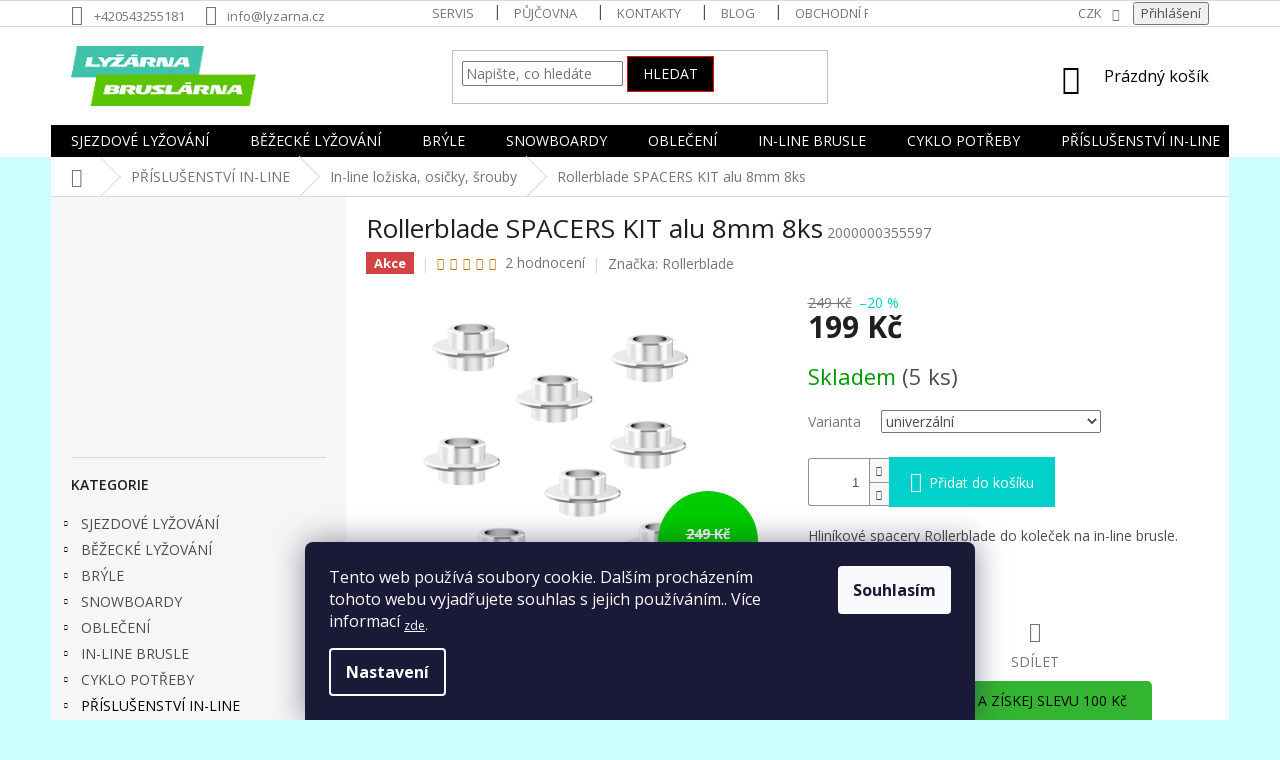

--- FILE ---
content_type: text/html; charset=utf-8
request_url: https://www.lyzarna-bruslarna.cz/in-line-loziska-osicky-srouby/rollerblade-spacers-kit-alu-8mm-8ks/
body_size: 35843
content:
<!doctype html><html lang="cs" dir="ltr" class="header-background-light external-fonts-loaded"><head><meta charset="utf-8" /><meta name="viewport" content="width=device-width,initial-scale=1" /><title>Rollerblade SPACERS KIT alu 8mm 8ks - LYŽÁRNA BRUSLÁRNA</title><link rel="preconnect" href="https://cdn.myshoptet.com" /><link rel="dns-prefetch" href="https://cdn.myshoptet.com" /><link rel="preload" href="https://cdn.myshoptet.com/prj/dist/master/cms/libs/jquery/jquery-1.11.3.min.js" as="script" /><link href="https://cdn.myshoptet.com/prj/dist/master/cms/templates/frontend_templates/shared/css/font-face/open-sans.css" rel="stylesheet"><link href="https://cdn.myshoptet.com/prj/dist/master/shop/dist/font-shoptet-11.css.62c94c7785ff2cea73b2.css" rel="stylesheet"><script>
dataLayer = [];
dataLayer.push({'shoptet' : {
    "pageId": 924,
    "pageType": "productDetail",
    "currency": "CZK",
    "currencyInfo": {
        "decimalSeparator": ",",
        "exchangeRate": 1,
        "priceDecimalPlaces": 2,
        "symbol": "K\u010d",
        "symbolLeft": 0,
        "thousandSeparator": " "
    },
    "language": "cs",
    "projectId": 305650,
    "product": {
        "id": 1515,
        "guid": "1a04e14e-ec19-11e9-beb1-002590dad85e",
        "hasVariants": true,
        "codes": [
            {
                "code": 2000000355597,
                "quantity": "5",
                "stocks": [
                    {
                        "id": "ext",
                        "quantity": "5"
                    }
                ]
            }
        ],
        "name": "Rollerblade SPACERS KIT alu 8mm 8ks",
        "appendix": "",
        "weight": 0,
        "manufacturer": "Rollerblade",
        "manufacturerGuid": "1EF53330DA1865688B61DA0BA3DED3EE",
        "currentCategory": "P\u0158\u00cdSLU\u0160ENSTV\u00cd IN-LINE | In-line lo\u017eiska, osi\u010dky, \u0161rouby",
        "currentCategoryGuid": "0b5e7447-ec19-11e9-beb1-002590dad85e",
        "defaultCategory": "P\u0158\u00cdSLU\u0160ENSTV\u00cd IN-LINE | In-line lo\u017eiska, osi\u010dky, \u0161rouby",
        "defaultCategoryGuid": "0b5e7447-ec19-11e9-beb1-002590dad85e",
        "currency": "CZK",
        "priceWithVat": 199
    },
    "stocks": [
        {
            "id": "ext",
            "title": "Sklad",
            "isDeliveryPoint": 0,
            "visibleOnEshop": 1
        }
    ],
    "cartInfo": {
        "id": null,
        "freeShipping": false,
        "freeShippingFrom": null,
        "leftToFreeGift": {
            "formattedPrice": "0 K\u010d",
            "priceLeft": 0
        },
        "freeGift": false,
        "leftToFreeShipping": {
            "priceLeft": null,
            "dependOnRegion": null,
            "formattedPrice": null
        },
        "discountCoupon": [],
        "getNoBillingShippingPrice": {
            "withoutVat": 0,
            "vat": 0,
            "withVat": 0
        },
        "cartItems": [],
        "taxMode": "ORDINARY"
    },
    "cart": [],
    "customer": {
        "priceRatio": 1,
        "priceListId": 1,
        "groupId": null,
        "registered": false,
        "mainAccount": false
    }
}});
dataLayer.push({'cookie_consent' : {
    "marketing": "denied",
    "analytics": "denied"
}});
document.addEventListener('DOMContentLoaded', function() {
    shoptet.consent.onAccept(function(agreements) {
        if (agreements.length == 0) {
            return;
        }
        dataLayer.push({
            'cookie_consent' : {
                'marketing' : (agreements.includes(shoptet.config.cookiesConsentOptPersonalisation)
                    ? 'granted' : 'denied'),
                'analytics': (agreements.includes(shoptet.config.cookiesConsentOptAnalytics)
                    ? 'granted' : 'denied')
            },
            'event': 'cookie_consent'
        });
    });
});
</script>
<meta property="og:type" content="website"><meta property="og:site_name" content="lyzarna-bruslarna.cz"><meta property="og:url" content="https://www.lyzarna-bruslarna.cz/in-line-loziska-osicky-srouby/rollerblade-spacers-kit-alu-8mm-8ks/"><meta property="og:title" content="Rollerblade SPACERS KIT alu 8mm 8ks - LYŽÁRNA BRUSLÁRNA"><meta name="author" content="LYŽÁRNA BRUSLÁRNA"><meta name="web_author" content="Shoptet.cz"><meta name="dcterms.rightsHolder" content="www.lyzarna-bruslarna.cz"><meta name="robots" content="index,follow"><meta property="og:image" content="https://cdn.myshoptet.com/usr/www.lyzarna-bruslarna.cz/user/shop/big/1515-2_51xwynjlyfl--sl1100.jpg?641da8b3"><meta property="og:description" content="Rollerblade SPACERS KIT alu 8mm 8ks. Hliníkové spacery Rollerblade do koleček na in-line brusle."><meta name="description" content="Rollerblade SPACERS KIT alu 8mm 8ks. Hliníkové spacery Rollerblade do koleček na in-line brusle."><meta property="product:price:amount" content="199"><meta property="product:price:currency" content="CZK"><style>:root {--color-primary: #000000;--color-primary-h: 0;--color-primary-s: 0%;--color-primary-l: 0%;--color-primary-hover: #32cb00;--color-primary-hover-h: 105;--color-primary-hover-s: 100%;--color-primary-hover-l: 40%;--color-secondary: #00d2cb;--color-secondary-h: 178;--color-secondary-s: 100%;--color-secondary-l: 41%;--color-secondary-hover: #00d2cb;--color-secondary-hover-h: 178;--color-secondary-hover-s: 100%;--color-secondary-hover-l: 41%;--color-tertiary: #000000;--color-tertiary-h: 0;--color-tertiary-s: 0%;--color-tertiary-l: 0%;--color-tertiary-hover: #fe0000;--color-tertiary-hover-h: 0;--color-tertiary-hover-s: 100%;--color-tertiary-hover-l: 50%;--color-header-background: #ffffff;--template-font: "Open Sans";--template-headings-font: "Open Sans";--header-background-url: none;--cookies-notice-background: #1A1937;--cookies-notice-color: #F8FAFB;--cookies-notice-button-hover: #f5f5f5;--cookies-notice-link-hover: #27263f;--templates-update-management-preview-mode-content: "Náhled aktualizací šablony je aktivní pro váš prohlížeč."}</style>
    
    <link href="https://cdn.myshoptet.com/prj/dist/master/shop/dist/main-11.less.5a24dcbbdabfd189c152.css" rel="stylesheet" />
        
    <script>var shoptet = shoptet || {};</script>
    <script src="https://cdn.myshoptet.com/prj/dist/master/shop/dist/main-3g-header.js.05f199e7fd2450312de2.js"></script>
<!-- User include --><!-- api 422(76) html code header -->
<link rel="stylesheet" href="https://cdn.myshoptet.com/usr/api2.dklab.cz/user/documents/_doplnky/odpocet/305650/1343/305650_1343.css" type="text/css" /><style>
        :root {            
            --dklab-countdown-category-text-color: #FBFBFB;
            --dklab-countdown-detail-text-color: #FBFBFB;
            --dklab-countdown-background-lower-color: #F00D42;
            --dklab-countdown-background-upper-color: #761522;
            --dklab-countdown-background-lower-color-detail: #F00D42;
            --dklab-countdown-background-upper-color-detail: #761522;
            --dklab-countdown-carousel-text-color: #FFFFFF;            
            --dklab-countdown-radius: 0px;
            --dklab-countdown-carousel-background-color: #F00D42;
        }
        </style>
<!-- api 426(80) html code header -->
<link rel="stylesheet" href="https://cdn.myshoptet.com/usr/api2.dklab.cz/user/documents/_doplnky/navstivene/305650/8/305650_8.css" type="text/css" /><style> :root { --dklab-lastvisited-background-color: #FFFFFF; } </style>
<!-- service 409(63) html code header -->
<style>
#filters h4{cursor:pointer;}[class~=slider-wrapper],[class~=filter-section]{padding-left:0;}#filters h4{padding-left:13.5pt;}[class~=filter-section],[class~=slider-wrapper]{padding-bottom:0 !important;}#filters h4:before{position:absolute;}#filters h4:before{left:0;}[class~=filter-section],[class~=slider-wrapper]{padding-right:0;}#filters h4{padding-bottom:9pt;}#filters h4{padding-right:13.5pt;}#filters > .slider-wrapper,[class~=slider-wrapper] > div,.filter-sections form,[class~=slider-wrapper][class~=filter-section] > div,.razeni > form{display:none;}#filters h4:before,#filters .otevreny h4:before{content:"\e911";}#filters h4{padding-top:9pt;}[class~=filter-section],[class~=slider-wrapper]{padding-top:0 !important;}[class~=filter-section]{border-top-width:0 !important;}[class~=filter-section]{border-top-style:none !important;}[class~=filter-section]{border-top-color:currentColor !important;}#filters .otevreny h4:before,#filters h4:before{font-family:shoptet;}#filters h4{position:relative;}#filters h4{margin-left:0 !important;}[class~=filter-section]{border-image:none !important;}#filters h4{margin-bottom:0 !important;}#filters h4{margin-right:0 !important;}#filters h4{margin-top:0 !important;}#filters h4{border-top-width:.0625pc;}#filters h4{border-top-style:solid;}#filters h4{border-top-color:#e0e0e0;}[class~=slider-wrapper]{max-width:none;}[class~=otevreny] form,.slider-wrapper.otevreny > div,[class~=slider-wrapper][class~=otevreny] > div,.otevreny form{display:block;}#filters h4{border-image:none;}[class~=param-filter-top]{margin-bottom:.9375pc;}[class~=otevreny] form{margin-bottom:15pt;}[class~=slider-wrapper]{color:inherit;}#filters .otevreny h4:before{-webkit-transform:rotate(180deg);}[class~=slider-wrapper],#filters h4:before{background:none;}#filters h4:before{-webkit-transform:rotate(90deg);}#filters h4:before{-moz-transform:rotate(90deg);}[class~=param-filter-top] form{display:block !important;}#filters h4:before{-o-transform:rotate(90deg);}#filters h4:before{-ms-transform:rotate(90deg);}#filters h4:before{transform:rotate(90deg);}#filters h4:before{font-size:.104166667in;}#filters .otevreny h4:before{-moz-transform:rotate(180deg);}#filters .otevreny h4:before{-o-transform:rotate(180deg);}#filters h4:before{top:36%;}#filters .otevreny h4:before{-ms-transform:rotate(180deg);}#filters h4:before{height:auto;}#filters h4:before{width:auto;}#filters .otevreny h4:before{transform:rotate(180deg);}
@media screen and (max-width: 767px) {
.param-filter-top{padding-top: 15px;}
}
#content .filters-wrapper > div:first-of-type, #footer .filters-wrapper > div:first-of-type {text-align: left;}
.template-11.one-column-body .content .filter-sections{padding-top: 15px; padding-bottom: 15px;}
</style>
<!-- project html code header -->
<style>
.flag.flag-discount  {background-color: #00cc00;}
</style>

<meta name="facebook-domain-verification" content="yc7woorntyfk0p8iz29z1hkt08187o" />

<!-- Matomo -->
<script>
  var _paq = window._paq = window._paq || [];
  /* tracker methods like "setCustomDimension" should be called before "trackPageView" */
  _paq.push(["setRequestMethod", "POST"]);
  _paq.push(["disableAlwaysUseSendBeacon"]);
  _paq.push(["setExcludedQueryParams", ["gad","_gl"]]);
  _paq.push(['trackPageView']);
  _paq.push(['enableLinkTracking']);
  (function() {
    var u="//an.besteto.com/";
    _paq.push(['setTrackerUrl', u+'m.php']);
    _paq.push(['setSiteId', '4jel0ebr3qdx']);
    var d=document, g=d.createElement('script'), s=d.getElementsByTagName('script')[0];
    g.async=true; g.src=u+'m.js'; s.parentNode.insertBefore(g,s);
  })();
</script>

<!-- /User include --><link rel="shortcut icon" href="/favicon.ico" type="image/x-icon" /><link rel="canonical" href="https://www.lyzarna-bruslarna.cz/in-line-loziska-osicky-srouby/rollerblade-spacers-kit-alu-8mm-8ks/" />    <script>
        var _hwq = _hwq || [];
        _hwq.push(['setKey', 'EE5579793A43D7D0B2F8FFF30FF09265']);
        _hwq.push(['setTopPos', '0']);
        _hwq.push(['showWidget', '21']);
        (function() {
            var ho = document.createElement('script');
            ho.src = 'https://cz.im9.cz/direct/i/gjs.php?n=wdgt&sak=EE5579793A43D7D0B2F8FFF30FF09265';
            var s = document.getElementsByTagName('script')[0]; s.parentNode.insertBefore(ho, s);
        })();
    </script>
<style>/* custom background */@media (min-width: 992px) {body {background-color: #cdffff ;background-position: left top;background-repeat: repeat !important;background-attachment: scroll;}}</style>    <!-- Global site tag (gtag.js) - Google Analytics -->
    <script async src="https://www.googletagmanager.com/gtag/js?id=G-QC3WE5ZRW2"></script>
    <script>
        
        window.dataLayer = window.dataLayer || [];
        function gtag(){dataLayer.push(arguments);}
        

                    console.debug('default consent data');

            gtag('consent', 'default', {"ad_storage":"denied","analytics_storage":"denied","ad_user_data":"denied","ad_personalization":"denied","wait_for_update":500});
            dataLayer.push({
                'event': 'default_consent'
            });
        
        gtag('js', new Date());

                gtag('config', 'UA-78502685-2', { 'groups': "UA" });
        
                gtag('config', 'G-QC3WE5ZRW2', {"groups":"GA4","send_page_view":false,"content_group":"productDetail","currency":"CZK","page_language":"cs"});
        
                gtag('config', 'AW-866759833');
        
        
        
        
        
                    gtag('event', 'page_view', {"send_to":"GA4","page_language":"cs","content_group":"productDetail","currency":"CZK"});
        
                gtag('set', 'currency', 'CZK');

        gtag('event', 'view_item', {
            "send_to": "UA",
            "items": [
                {
                    "id": "2000000355597",
                    "name": "Rollerblade SPACERS KIT alu 8mm 8ks",
                    "category": "P\u0158\u00cdSLU\u0160ENSTV\u00cd IN-LINE \/ In-line lo\u017eiska, osi\u010dky, \u0161rouby",
                                        "brand": "Rollerblade",
                                                            "variant": "Varianta: univerz\u00e1ln\u00ed",
                                        "price": 164.46
                }
            ]
        });
        
        
        
        
        
                    gtag('event', 'view_item', {"send_to":"GA4","page_language":"cs","content_group":"productDetail","value":164.46000000000001,"currency":"CZK","items":[{"item_id":"2000000355597","item_name":"Rollerblade SPACERS KIT alu 8mm 8ks","item_brand":"Rollerblade","item_category":"P\u0158\u00cdSLU\u0160ENSTV\u00cd IN-LINE","item_category2":"In-line lo\u017eiska, osi\u010dky, \u0161rouby","item_variant":"2000000355597~Varianta: univerz\u00e1ln\u00ed","price":164.46000000000001,"quantity":1,"index":0}]});
        
        
        
        
        
        
        
        document.addEventListener('DOMContentLoaded', function() {
            if (typeof shoptet.tracking !== 'undefined') {
                for (var id in shoptet.tracking.bannersList) {
                    gtag('event', 'view_promotion', {
                        "send_to": "UA",
                        "promotions": [
                            {
                                "id": shoptet.tracking.bannersList[id].id,
                                "name": shoptet.tracking.bannersList[id].name,
                                "position": shoptet.tracking.bannersList[id].position
                            }
                        ]
                    });
                }
            }

            shoptet.consent.onAccept(function(agreements) {
                if (agreements.length !== 0) {
                    console.debug('gtag consent accept');
                    var gtagConsentPayload =  {
                        'ad_storage': agreements.includes(shoptet.config.cookiesConsentOptPersonalisation)
                            ? 'granted' : 'denied',
                        'analytics_storage': agreements.includes(shoptet.config.cookiesConsentOptAnalytics)
                            ? 'granted' : 'denied',
                                                                                                'ad_user_data': agreements.includes(shoptet.config.cookiesConsentOptPersonalisation)
                            ? 'granted' : 'denied',
                        'ad_personalization': agreements.includes(shoptet.config.cookiesConsentOptPersonalisation)
                            ? 'granted' : 'denied',
                        };
                    console.debug('update consent data', gtagConsentPayload);
                    gtag('consent', 'update', gtagConsentPayload);
                    dataLayer.push(
                        { 'event': 'update_consent' }
                    );
                }
            });
        });
    </script>
<!-- Start Srovname.cz Pixel -->
<script type="text/plain" data-cookiecategory="analytics">
    !(function (e, n, t, a, s, o, r) {
        e[a] ||
        (((s = e[a] = function () {
            s.process ? s.process.apply(s, arguments) : s.queue.push(arguments);
        }).queue = []),
            ((o = n.createElement(t)).async = 1),
            (o.src = "https://tracking.srovname.cz/srovnamepixel.js"),
            (o.dataset.srv9 = "1"),
            (r = n.getElementsByTagName(t)[0]).parentNode.insertBefore(o, r));
    })(window, document, "script", "srovname");
    srovname("init", "c957d22a0ed9f017fac9d48b605a378d");
</script>
<!-- End Srovname.cz Pixel -->
<script>
    (function(t, r, a, c, k, i, n, g) { t['ROIDataObject'] = k;
    t[k]=t[k]||function(){ (t[k].q=t[k].q||[]).push(arguments) },t[k].c=i;n=r.createElement(a),
    g=r.getElementsByTagName(a)[0];n.async=1;n.src=c;g.parentNode.insertBefore(n,g)
    })(window, document, 'script', '//www.heureka.cz/ocm/sdk.js?source=shoptet&version=2&page=product_detail', 'heureka', 'cz');

    heureka('set_user_consent', 0);
</script>
</head><body class="desktop id-924 in-in-line-loziska-osicky-srouby template-11 type-product type-detail multiple-columns-body columns-3 ums_forms_redesign--off ums_a11y_category_page--on ums_discussion_rating_forms--off ums_flags_display_unification--on ums_a11y_login--on mobile-header-version-0"><noscript>
    <style>
        #header {
            padding-top: 0;
            position: relative !important;
            top: 0;
        }
        .header-navigation {
            position: relative !important;
        }
        .overall-wrapper {
            margin: 0 !important;
        }
        body:not(.ready) {
            visibility: visible !important;
        }
    </style>
    <div class="no-javascript">
        <div class="no-javascript__title">Musíte změnit nastavení vašeho prohlížeče</div>
        <div class="no-javascript__text">Podívejte se na: <a href="https://www.google.com/support/bin/answer.py?answer=23852">Jak povolit JavaScript ve vašem prohlížeči</a>.</div>
        <div class="no-javascript__text">Pokud používáte software na blokování reklam, může být nutné povolit JavaScript z této stránky.</div>
        <div class="no-javascript__text">Děkujeme.</div>
    </div>
</noscript>

        <div id="fb-root"></div>
        <script>
            window.fbAsyncInit = function() {
                FB.init({
//                    appId            : 'your-app-id',
                    autoLogAppEvents : true,
                    xfbml            : true,
                    version          : 'v19.0'
                });
            };
        </script>
        <script async defer crossorigin="anonymous" src="https://connect.facebook.net/cs_CZ/sdk.js"></script>    <div class="siteCookies siteCookies--bottom siteCookies--dark js-siteCookies" role="dialog" data-testid="cookiesPopup" data-nosnippet>
        <div class="siteCookies__form">
            <div class="siteCookies__content">
                <div class="siteCookies__text">
                    Tento web používá soubory cookie. Dalším procházením tohoto webu vyjadřujete souhlas s jejich používáním.. Více informací <sub><a href="http://www.lyzarna-bruslarna.cz/podminky-ochrany-osobnich-udaju/" target="\">zde</a>.</sub>
                </div>
                <p class="siteCookies__links">
                    <button class="siteCookies__link js-cookies-settings" aria-label="Nastavení cookies" data-testid="cookiesSettings">Nastavení</button>
                </p>
            </div>
            <div class="siteCookies__buttonWrap">
                                <button class="siteCookies__button js-cookiesConsentSubmit" value="all" aria-label="Přijmout cookies" data-testid="buttonCookiesAccept">Souhlasím</button>
            </div>
        </div>
        <script>
            document.addEventListener("DOMContentLoaded", () => {
                const siteCookies = document.querySelector('.js-siteCookies');
                document.addEventListener("scroll", shoptet.common.throttle(() => {
                    const st = document.documentElement.scrollTop;
                    if (st > 1) {
                        siteCookies.classList.add('siteCookies--scrolled');
                    } else {
                        siteCookies.classList.remove('siteCookies--scrolled');
                    }
                }, 100));
            });
        </script>
    </div>
<a href="#content" class="skip-link sr-only">Přejít na obsah</a><div class="overall-wrapper"><div class="user-action"><div class="container">
    <div class="user-action-in">
                    <div id="login" class="user-action-login popup-widget login-widget" role="dialog" aria-labelledby="loginHeading">
        <div class="popup-widget-inner">
                            <h2 id="loginHeading">Přihlášení k vašemu účtu</h2><div id="customerLogin"><form action="/action/Customer/Login/" method="post" id="formLoginIncluded" class="csrf-enabled formLogin" data-testid="formLogin"><input type="hidden" name="referer" value="" /><div class="form-group"><div class="input-wrapper email js-validated-element-wrapper no-label"><input type="email" name="email" class="form-control" autofocus placeholder="E-mailová adresa (např. jan@novak.cz)" data-testid="inputEmail" autocomplete="email" required /></div></div><div class="form-group"><div class="input-wrapper password js-validated-element-wrapper no-label"><input type="password" name="password" class="form-control" placeholder="Heslo" data-testid="inputPassword" autocomplete="current-password" required /><span class="no-display">Nemůžete vyplnit toto pole</span><input type="text" name="surname" value="" class="no-display" /></div></div><div class="form-group"><div class="login-wrapper"><button type="submit" class="btn btn-secondary btn-text btn-login" data-testid="buttonSubmit">Přihlásit se</button><div class="password-helper"><a href="/registrace/" data-testid="signup" rel="nofollow">Nová registrace</a><a href="/klient/zapomenute-heslo/" rel="nofollow">Zapomenuté heslo</a></div></div></div></form>
</div>                    </div>
    </div>

                            <div id="cart-widget" class="user-action-cart popup-widget cart-widget loader-wrapper" data-testid="popupCartWidget" role="dialog" aria-hidden="true">
    <div class="popup-widget-inner cart-widget-inner place-cart-here">
        <div class="loader-overlay">
            <div class="loader"></div>
        </div>
    </div>

    <div class="cart-widget-button">
        <a href="/kosik/" class="btn btn-conversion" id="continue-order-button" rel="nofollow" data-testid="buttonNextStep">Pokračovat do košíku</a>
    </div>
</div>
            </div>
</div>
</div><div class="top-navigation-bar" data-testid="topNavigationBar">

    <div class="container">

        <div class="top-navigation-contacts">
            <strong>Zákaznická podpora:</strong><a href="tel:+420543255181" class="project-phone" aria-label="Zavolat na +420543255181" data-testid="contactboxPhone"><span>+420543255181</span></a><a href="mailto:info@lyzarna.cz" class="project-email" data-testid="contactboxEmail"><span>info@lyzarna.cz</span></a>        </div>

                            <div class="top-navigation-menu">
                <div class="top-navigation-menu-trigger"></div>
                <ul class="top-navigation-bar-menu">
                                            <li class="top-navigation-menu-item-720">
                            <a href="/servis/">SERVIS</a>
                        </li>
                                            <li class="top-navigation-menu-item-726">
                            <a href="/pujcovna/">PŮJČOVNA</a>
                        </li>
                                            <li class="top-navigation-menu-item-29">
                            <a href="/kontakty/">Kontakty</a>
                        </li>
                                            <li class="top-navigation-menu-item-1281">
                            <a href="/blog/">Blog</a>
                        </li>
                                            <li class="top-navigation-menu-item-39">
                            <a href="/obchodni-podminky/">Obchodní podmínky</a>
                        </li>
                                            <li class="top-navigation-menu-item-27">
                            <a href="/jak-nakupovat/">Jak nakupovat</a>
                        </li>
                                            <li class="top-navigation-menu-item-691">
                            <a href="/podminky-ochrany-osobnich-udaju/">Podmínky ochrany osobních údajů </a>
                        </li>
                                            <li class="top-navigation-menu-item-732">
                            <a href="/eet/">EET</a>
                        </li>
                                            <li class="top-navigation-menu-item-735">
                            <a href="/reklamace/">Reklamace</a>
                        </li>
                                            <li class="top-navigation-menu-item-741">
                            <a href="/prodejna/">Prodejna</a>
                        </li>
                                            <li class="top-navigation-menu-item-1363">
                            <a href="/doprava/" target="blank">DOPRAVA</a>
                        </li>
                                    </ul>
                <ul class="top-navigation-bar-menu-helper"></ul>
            </div>
        
        <div class="top-navigation-tools top-navigation-tools--language">
            <div class="responsive-tools">
                <a href="#" class="toggle-window" data-target="search" aria-label="Hledat" data-testid="linkSearchIcon"></a>
                                                            <a href="#" class="toggle-window" data-target="login"></a>
                                                    <a href="#" class="toggle-window" data-target="navigation" aria-label="Menu" data-testid="hamburgerMenu"></a>
            </div>
                <div class="dropdown">
        <span>Ceny v:</span>
        <button id="topNavigationDropdown" type="button" data-toggle="dropdown" aria-haspopup="true" aria-expanded="false">
            CZK
            <span class="caret"></span>
        </button>
        <ul class="dropdown-menu" aria-labelledby="topNavigationDropdown"><li><a href="/action/Currency/changeCurrency/?currencyCode=CZK" rel="nofollow">CZK</a></li><li><a href="/action/Currency/changeCurrency/?currencyCode=EUR" rel="nofollow">EUR</a></li></ul>
    </div>
            <button class="top-nav-button top-nav-button-login toggle-window" type="button" data-target="login" aria-haspopup="dialog" aria-controls="login" aria-expanded="false" data-testid="signin"><span>Přihlášení</span></button>        </div>

    </div>

</div>
<header id="header"><div class="container navigation-wrapper">
    <div class="header-top">
        <div class="site-name-wrapper">
            <div class="site-name"><a href="/" data-testid="linkWebsiteLogo"><img src="https://cdn.myshoptet.com/usr/www.lyzarna-bruslarna.cz/user/logos/l_b_logo_seznam.gif" alt="LYŽÁRNA BRUSLÁRNA" fetchpriority="low" /></a></div>        </div>
        <div class="search" itemscope itemtype="https://schema.org/WebSite">
            <meta itemprop="headline" content="In-line ložiska, osičky, šrouby"/><meta itemprop="url" content="https://www.lyzarna-bruslarna.cz"/><meta itemprop="text" content="Rollerblade SPACERS KIT alu 8mm 8ks. Hliníkové spacery Rollerblade do koleček na in-line brusle."/>            <form action="/action/ProductSearch/prepareString/" method="post"
    id="formSearchForm" class="search-form compact-form js-search-main"
    itemprop="potentialAction" itemscope itemtype="https://schema.org/SearchAction" data-testid="searchForm">
    <fieldset>
        <meta itemprop="target"
            content="https://www.lyzarna-bruslarna.cz/vyhledavani/?string={string}"/>
        <input type="hidden" name="language" value="cs"/>
        
            
<input
    type="search"
    name="string"
        class="query-input form-control search-input js-search-input"
    placeholder="Napište, co hledáte"
    autocomplete="off"
    required
    itemprop="query-input"
    aria-label="Vyhledávání"
    data-testid="searchInput"
>
            <button type="submit" class="btn btn-default" data-testid="searchBtn">Hledat</button>
        
    </fieldset>
</form>
        </div>
        <div class="navigation-buttons">
                
    <a href="/kosik/" class="btn btn-icon toggle-window cart-count" data-target="cart" data-hover="true" data-redirect="true" data-testid="headerCart" rel="nofollow" aria-haspopup="dialog" aria-expanded="false" aria-controls="cart-widget">
        
                <span class="sr-only">Nákupní košík</span>
        
            <span class="cart-price visible-lg-inline-block" data-testid="headerCartPrice">
                                    Prázdný košík                            </span>
        
    
            </a>
        </div>
    </div>
    <nav id="navigation" aria-label="Hlavní menu" data-collapsible="true"><div class="navigation-in menu"><ul class="menu-level-1" role="menubar" data-testid="headerMenuItems"><li class="menu-item-828 ext" role="none"><a href="/sjezdove-lyzovani/" data-testid="headerMenuItem" role="menuitem" aria-haspopup="true" aria-expanded="false"><b>SJEZDOVÉ LYŽOVÁNÍ</b><span class="submenu-arrow"></span></a><ul class="menu-level-2" aria-label="SJEZDOVÉ LYŽOVÁNÍ" tabindex="-1" role="menu"><li class="menu-item-831 has-third-level" role="none"><a href="/lyze-2/" class="menu-image" data-testid="headerMenuItem" tabindex="-1" aria-hidden="true"><img src="data:image/svg+xml,%3Csvg%20width%3D%22140%22%20height%3D%22100%22%20xmlns%3D%22http%3A%2F%2Fwww.w3.org%2F2000%2Fsvg%22%3E%3C%2Fsvg%3E" alt="" aria-hidden="true" width="140" height="100"  data-src="https://cdn.myshoptet.com/usr/www.lyzarna-bruslarna.cz/user/categories/thumb/64fb537bcf3f040d8e665b6425af02e74eabbcf7.jpeg" fetchpriority="low" /></a><div><a href="/lyze-2/" data-testid="headerMenuItem" role="menuitem"><span>Lyže</span></a>
                                                    <ul class="menu-level-3" role="menu">
                                                                    <li class="menu-item-1089" role="none">
                                        <a href="/sportovni-lyze-2/" data-testid="headerMenuItem" role="menuitem">
                                            Sportovní lyže</a>,                                    </li>
                                                                    <li class="menu-item-987" role="none">
                                        <a href="/allmountain-lyze/" data-testid="headerMenuItem" role="menuitem">
                                            All-mountain lyže</a>,                                    </li>
                                                                    <li class="menu-item-1197" role="none">
                                        <a href="/damske-lyze/" data-testid="headerMenuItem" role="menuitem">
                                            Dámské lyže</a>,                                    </li>
                                                                    <li class="menu-item-1107" role="none">
                                        <a href="/detske-a-juniorske-lyze/" data-testid="headerMenuItem" role="menuitem">
                                            Dětské a Juniorské lyže</a>,                                    </li>
                                                                    <li class="menu-item-999" role="none">
                                        <a href="/freeride-a-freestyle-lyze/" data-testid="headerMenuItem" role="menuitem">
                                            Freeride a freestyle lyže</a>,                                    </li>
                                                                    <li class="menu-item-1092" role="none">
                                        <a href="/testovaci-a-pouzite-lyze/" data-testid="headerMenuItem" role="menuitem">
                                            Testovací a použité lyže</a>,                                    </li>
                                                                    <li class="menu-item-1209" role="none">
                                        <a href="/skialpove-lyze/" data-testid="headerMenuItem" role="menuitem">
                                            Skialpové lyže</a>,                                    </li>
                                                                    <li class="menu-item-1242" role="none">
                                        <a href="/snowblade-lyze/" data-testid="headerMenuItem" role="menuitem">
                                            Snowblade lyže</a>                                    </li>
                                                            </ul>
                        </div></li><li class="menu-item-852 has-third-level" role="none"><a href="/lyzaky/" class="menu-image" data-testid="headerMenuItem" tabindex="-1" aria-hidden="true"><img src="data:image/svg+xml,%3Csvg%20width%3D%22140%22%20height%3D%22100%22%20xmlns%3D%22http%3A%2F%2Fwww.w3.org%2F2000%2Fsvg%22%3E%3C%2Fsvg%3E" alt="" aria-hidden="true" width="140" height="100"  data-src="https://cdn.myshoptet.com/usr/www.lyzarna-bruslarna.cz/user/categories/thumb/682fdcaabf65cd381f8ae1a3c18907f6fa4914fc.png" fetchpriority="low" /></a><div><a href="/lyzaky/" data-testid="headerMenuItem" role="menuitem"><span>Lyžáky</span></a>
                                                    <ul class="menu-level-3" role="menu">
                                                                    <li class="menu-item-981" role="none">
                                        <a href="/panske-lyzarske-boty/" data-testid="headerMenuItem" role="menuitem">
                                            Pánské lyžařské boty</a>,                                    </li>
                                                                    <li class="menu-item-984" role="none">
                                        <a href="/damske-lyzarske-boty/" data-testid="headerMenuItem" role="menuitem">
                                            Dámské lyžařské boty</a>,                                    </li>
                                                                    <li class="menu-item-990" role="none">
                                        <a href="/detske-lyzarske-boty/" data-testid="headerMenuItem" role="menuitem">
                                            Dětské lyžařské boty</a>,                                    </li>
                                                                    <li class="menu-item-1179" role="none">
                                        <a href="/pouzite-lyzarske-boty/" data-testid="headerMenuItem" role="menuitem">
                                            Použité lyžařské boty</a>,                                    </li>
                                                                    <li class="menu-item-1182" role="none">
                                        <a href="/freestyle-a-freeride-lyzaky/" data-testid="headerMenuItem" role="menuitem">
                                            Freestyle a freeride lyžáky</a>,                                    </li>
                                                                    <li class="menu-item-1185" role="none">
                                        <a href="/skialpove-boty/" data-testid="headerMenuItem" role="menuitem">
                                            Skialpové boty</a>                                    </li>
                                                            </ul>
                        </div></li><li class="menu-item-858 has-third-level" role="none"><a href="/helmy-na-lyze/" class="menu-image" data-testid="headerMenuItem" tabindex="-1" aria-hidden="true"><img src="data:image/svg+xml,%3Csvg%20width%3D%22140%22%20height%3D%22100%22%20xmlns%3D%22http%3A%2F%2Fwww.w3.org%2F2000%2Fsvg%22%3E%3C%2Fsvg%3E" alt="" aria-hidden="true" width="140" height="100"  data-src="https://cdn.myshoptet.com/usr/www.lyzarna-bruslarna.cz/user/categories/thumb/e2344d1c64b58ea27366fd42b6c27aefce3ab82c.jpeg" fetchpriority="low" /></a><div><a href="/helmy-na-lyze/" data-testid="headerMenuItem" role="menuitem"><span>Helmy na lyže</span></a>
                                                    <ul class="menu-level-3" role="menu">
                                                                    <li class="menu-item-7849" role="none">
                                        <a href="/helmy-bez-stitu/" data-testid="headerMenuItem" role="menuitem">
                                            Helmy bez štítu</a>,                                    </li>
                                                                    <li class="menu-item-1349" role="none">
                                        <a href="/stitove-helmy/" data-testid="headerMenuItem" role="menuitem">
                                            Štítové helmy </a>,                                    </li>
                                                                    <li class="menu-item-954" role="none">
                                        <a href="/detske-helmy/" data-testid="headerMenuItem" role="menuitem">
                                            Dětské helmy</a>,                                    </li>
                                                                    <li class="menu-item-957" role="none">
                                        <a href="/doplnky-na-helmu/" data-testid="headerMenuItem" role="menuitem">
                                            Doplňky na helmu</a>                                    </li>
                                                            </ul>
                        </div></li><li class="menu-item-918 has-third-level" role="none"><a href="/lyzarske-hulky/" class="menu-image" data-testid="headerMenuItem" tabindex="-1" aria-hidden="true"><img src="data:image/svg+xml,%3Csvg%20width%3D%22140%22%20height%3D%22100%22%20xmlns%3D%22http%3A%2F%2Fwww.w3.org%2F2000%2Fsvg%22%3E%3C%2Fsvg%3E" alt="" aria-hidden="true" width="140" height="100"  data-src="https://cdn.myshoptet.com/usr/www.lyzarna-bruslarna.cz/user/categories/thumb/8b3c8e3f3c2f63a40560b11d970aa5da3d300b33.jpeg" fetchpriority="low" /></a><div><a href="/lyzarske-hulky/" data-testid="headerMenuItem" role="menuitem"><span>Lyžařské hůlky</span></a>
                                                    <ul class="menu-level-3" role="menu">
                                                                    <li class="menu-item-1298" role="none">
                                        <a href="/skialpove-a-trekingove-hole/" data-testid="headerMenuItem" role="menuitem">
                                            Skialpové a trekingové hole</a>                                    </li>
                                                            </ul>
                        </div></li><li class="menu-item-1002" role="none"><a href="/vysousec-obuvi/" class="menu-image" data-testid="headerMenuItem" tabindex="-1" aria-hidden="true"><img src="data:image/svg+xml,%3Csvg%20width%3D%22140%22%20height%3D%22100%22%20xmlns%3D%22http%3A%2F%2Fwww.w3.org%2F2000%2Fsvg%22%3E%3C%2Fsvg%3E" alt="" aria-hidden="true" width="140" height="100"  data-src="https://cdn.myshoptet.com/usr/www.lyzarna-bruslarna.cz/user/categories/thumb/38655.jpg" fetchpriority="low" /></a><div><a href="/vysousec-obuvi/" data-testid="headerMenuItem" role="menuitem"><span>Vysoušeč obuvi</span></a>
                        </div></li><li class="menu-item-1014" role="none"><a href="/vosk-na-lyze-2/" class="menu-image" data-testid="headerMenuItem" tabindex="-1" aria-hidden="true"><img src="data:image/svg+xml,%3Csvg%20width%3D%22140%22%20height%3D%22100%22%20xmlns%3D%22http%3A%2F%2Fwww.w3.org%2F2000%2Fsvg%22%3E%3C%2Fsvg%3E" alt="" aria-hidden="true" width="140" height="100"  data-src="https://cdn.myshoptet.com/usr/www.lyzarna-bruslarna.cz/user/categories/thumb/09e422d28d14105146aee64648f565baf2d8f314.jpeg" fetchpriority="low" /></a><div><a href="/vosk-na-lyze-2/" data-testid="headerMenuItem" role="menuitem"><span>Vosk na lyže</span></a>
                        </div></li><li class="menu-item-1017" role="none"><a href="/lyzarska-vazani/" class="menu-image" data-testid="headerMenuItem" tabindex="-1" aria-hidden="true"><img src="data:image/svg+xml,%3Csvg%20width%3D%22140%22%20height%3D%22100%22%20xmlns%3D%22http%3A%2F%2Fwww.w3.org%2F2000%2Fsvg%22%3E%3C%2Fsvg%3E" alt="" aria-hidden="true" width="140" height="100"  data-src="https://cdn.myshoptet.com/usr/www.lyzarna-bruslarna.cz/user/categories/thumb/623b5daac93bf3ec5b18359da3ae009fae789cdc.jpeg" fetchpriority="low" /></a><div><a href="/lyzarska-vazani/" data-testid="headerMenuItem" role="menuitem"><span>Lyžařská vázání</span></a>
                        </div></li><li class="menu-item-1041 has-third-level" role="none"><a href="/lyzarske-bryle/" class="menu-image" data-testid="headerMenuItem" tabindex="-1" aria-hidden="true"><img src="data:image/svg+xml,%3Csvg%20width%3D%22140%22%20height%3D%22100%22%20xmlns%3D%22http%3A%2F%2Fwww.w3.org%2F2000%2Fsvg%22%3E%3C%2Fsvg%3E" alt="" aria-hidden="true" width="140" height="100"  data-src="https://cdn.myshoptet.com/usr/www.lyzarna-bruslarna.cz/user/categories/thumb/97c752477df7a8db7fe4e62e52bb0b5a33603d87.jpeg" fetchpriority="low" /></a><div><a href="/lyzarske-bryle/" data-testid="headerMenuItem" role="menuitem"><span>Lyžařské brýle</span></a>
                                                    <ul class="menu-level-3" role="menu">
                                                                    <li class="menu-item-1218" role="none">
                                        <a href="/bryle-na-dioptricke-bryle/" data-testid="headerMenuItem" role="menuitem">
                                            Brýle na dioptrické brýle</a>                                    </li>
                                                            </ul>
                        </div></li><li class="menu-item-1074" role="none"><a href="/chranice-na-lyze/" class="menu-image" data-testid="headerMenuItem" tabindex="-1" aria-hidden="true"><img src="data:image/svg+xml,%3Csvg%20width%3D%22140%22%20height%3D%22100%22%20xmlns%3D%22http%3A%2F%2Fwww.w3.org%2F2000%2Fsvg%22%3E%3C%2Fsvg%3E" alt="" aria-hidden="true" width="140" height="100"  data-src="https://cdn.myshoptet.com/usr/www.lyzarna-bruslarna.cz/user/categories/thumb/2262a9fb3e6242f4d86b6fe42f18d7bd9141dd04.jpeg" fetchpriority="low" /></a><div><a href="/chranice-na-lyze/" data-testid="headerMenuItem" role="menuitem"><span>Chrániče na lyže</span></a>
                        </div></li><li class="menu-item-1125" role="none"><a href="/obal-na-lyze/" class="menu-image" data-testid="headerMenuItem" tabindex="-1" aria-hidden="true"><img src="data:image/svg+xml,%3Csvg%20width%3D%22140%22%20height%3D%22100%22%20xmlns%3D%22http%3A%2F%2Fwww.w3.org%2F2000%2Fsvg%22%3E%3C%2Fsvg%3E" alt="" aria-hidden="true" width="140" height="100"  data-src="https://cdn.myshoptet.com/usr/www.lyzarna-bruslarna.cz/user/categories/thumb/020c89ee2b354b97d1be7caa6b02e8245dda115e.jpeg" fetchpriority="low" /></a><div><a href="/obal-na-lyze/" data-testid="headerMenuItem" role="menuitem"><span>Obal na lyže</span></a>
                        </div></li><li class="menu-item-915" role="none"><a href="/doplnky/" class="menu-image" data-testid="headerMenuItem" tabindex="-1" aria-hidden="true"><img src="data:image/svg+xml,%3Csvg%20width%3D%22140%22%20height%3D%22100%22%20xmlns%3D%22http%3A%2F%2Fwww.w3.org%2F2000%2Fsvg%22%3E%3C%2Fsvg%3E" alt="" aria-hidden="true" width="140" height="100"  data-src="https://cdn.myshoptet.com/usr/www.lyzarna-bruslarna.cz/user/categories/thumb/45651.jpg" fetchpriority="low" /></a><div><a href="/doplnky/" data-testid="headerMenuItem" role="menuitem"><span>Doplňky</span></a>
                        </div></li><li class="menu-item-1164" role="none"><a href="/obal-na-lyzarske-boty/" class="menu-image" data-testid="headerMenuItem" tabindex="-1" aria-hidden="true"><img src="data:image/svg+xml,%3Csvg%20width%3D%22140%22%20height%3D%22100%22%20xmlns%3D%22http%3A%2F%2Fwww.w3.org%2F2000%2Fsvg%22%3E%3C%2Fsvg%3E" alt="" aria-hidden="true" width="140" height="100"  data-src="https://cdn.myshoptet.com/usr/www.lyzarna-bruslarna.cz/user/categories/thumb/918c27b44ff587c31a15c5f2c0c4df8a818ac611.jpeg" fetchpriority="low" /></a><div><a href="/obal-na-lyzarske-boty/" data-testid="headerMenuItem" role="menuitem"><span>Obal na lyžařské boty</span></a>
                        </div></li><li class="menu-item-7740" role="none"><a href="/sportovni-vlozky-do-bot/" class="menu-image" data-testid="headerMenuItem" tabindex="-1" aria-hidden="true"><img src="data:image/svg+xml,%3Csvg%20width%3D%22140%22%20height%3D%22100%22%20xmlns%3D%22http%3A%2F%2Fwww.w3.org%2F2000%2Fsvg%22%3E%3C%2Fsvg%3E" alt="" aria-hidden="true" width="140" height="100"  data-src="https://cdn.myshoptet.com/usr/www.lyzarna-bruslarna.cz/user/categories/thumb/sidas-1.jpeg" fetchpriority="low" /></a><div><a href="/sportovni-vlozky-do-bot/" data-testid="headerMenuItem" role="menuitem"><span>Sportovní vložky do bot</span></a>
                        </div></li></ul></li>
<li class="menu-item-837 ext" role="none"><a href="/bezecke-lyzovani-2/" data-testid="headerMenuItem" role="menuitem" aria-haspopup="true" aria-expanded="false"><b>BĚŽECKÉ LYŽOVÁNÍ</b><span class="submenu-arrow"></span></a><ul class="menu-level-2" aria-label="BĚŽECKÉ LYŽOVÁNÍ" tabindex="-1" role="menu"><li class="menu-item-846 has-third-level" role="none"><a href="/bezky-2/" class="menu-image" data-testid="headerMenuItem" tabindex="-1" aria-hidden="true"><img src="data:image/svg+xml,%3Csvg%20width%3D%22140%22%20height%3D%22100%22%20xmlns%3D%22http%3A%2F%2Fwww.w3.org%2F2000%2Fsvg%22%3E%3C%2Fsvg%3E" alt="" aria-hidden="true" width="140" height="100"  data-src="https://cdn.myshoptet.com/usr/www.lyzarna-bruslarna.cz/user/categories/thumb/d1be265ad436474734b4a9c854002aa1d85630a9.jpeg" fetchpriority="low" /></a><div><a href="/bezky-2/" data-testid="headerMenuItem" role="menuitem"><span>Běžky</span></a>
                                                    <ul class="menu-level-3" role="menu">
                                                                    <li class="menu-item-1116" role="none">
                                        <a href="/detske-bezky/" data-testid="headerMenuItem" role="menuitem">
                                            Dětské běžky</a>,                                    </li>
                                                                    <li class="menu-item-7707" role="none">
                                        <a href="/bezky-na-klasiku/" data-testid="headerMenuItem" role="menuitem">
                                            Běžky na klasiku</a>,                                    </li>
                                                                    <li class="menu-item-7710" role="none">
                                        <a href="/bezky-skate/" data-testid="headerMenuItem" role="menuitem">
                                            Běžky skate</a>,                                    </li>
                                                                    <li class="menu-item-7746" role="none">
                                        <a href="/testovane-bezky/" data-testid="headerMenuItem" role="menuitem">
                                            Testované běžky</a>                                    </li>
                                                            </ul>
                        </div></li><li class="menu-item-840" role="none"><a href="/bezkarske-hulky/" class="menu-image" data-testid="headerMenuItem" tabindex="-1" aria-hidden="true"><img src="data:image/svg+xml,%3Csvg%20width%3D%22140%22%20height%3D%22100%22%20xmlns%3D%22http%3A%2F%2Fwww.w3.org%2F2000%2Fsvg%22%3E%3C%2Fsvg%3E" alt="" aria-hidden="true" width="140" height="100"  data-src="https://cdn.myshoptet.com/usr/www.lyzarna-bruslarna.cz/user/categories/thumb/46757.jpg" fetchpriority="low" /></a><div><a href="/bezkarske-hulky/" data-testid="headerMenuItem" role="menuitem"><span>Běžkařské hůlky</span></a>
                        </div></li><li class="menu-item-855" role="none"><a href="/vak-na-bezky-obal-na-boty/" class="menu-image" data-testid="headerMenuItem" tabindex="-1" aria-hidden="true"><img src="data:image/svg+xml,%3Csvg%20width%3D%22140%22%20height%3D%22100%22%20xmlns%3D%22http%3A%2F%2Fwww.w3.org%2F2000%2Fsvg%22%3E%3C%2Fsvg%3E" alt="" aria-hidden="true" width="140" height="100"  data-src="https://cdn.myshoptet.com/usr/www.lyzarna-bruslarna.cz/user/categories/thumb/2d63831d4f32c2735c64f22127e74a28f831cb4b.jpeg" fetchpriority="low" /></a><div><a href="/vak-na-bezky-obal-na-boty/" data-testid="headerMenuItem" role="menuitem"><span>Vak na běžky, obal na boty</span></a>
                        </div></li><li class="menu-item-891 has-third-level" role="none"><a href="/boty-na-bezky/" class="menu-image" data-testid="headerMenuItem" tabindex="-1" aria-hidden="true"><img src="data:image/svg+xml,%3Csvg%20width%3D%22140%22%20height%3D%22100%22%20xmlns%3D%22http%3A%2F%2Fwww.w3.org%2F2000%2Fsvg%22%3E%3C%2Fsvg%3E" alt="" aria-hidden="true" width="140" height="100"  data-src="https://cdn.myshoptet.com/usr/www.lyzarna-bruslarna.cz/user/categories/thumb/988d38a1244d6867e2fa781647f916c089b165b6.jpeg" fetchpriority="low" /></a><div><a href="/boty-na-bezky/" data-testid="headerMenuItem" role="menuitem"><span>Boty na běžky</span></a>
                                                    <ul class="menu-level-3" role="menu">
                                                                    <li class="menu-item-897" role="none">
                                        <a href="/boty-na-bezky-nnn/" data-testid="headerMenuItem" role="menuitem">
                                            Boty na běžky NNN</a>,                                    </li>
                                                                    <li class="menu-item-1011" role="none">
                                        <a href="/boty-na-bezky-sns-pilot/" data-testid="headerMenuItem" role="menuitem">
                                            Boty na běžky SNS Pilot</a>,                                    </li>
                                                                    <li class="menu-item-1065" role="none">
                                        <a href="/boty-na-bezky-sns/" data-testid="headerMenuItem" role="menuitem">
                                            Boty na běžky SNS</a>,                                    </li>
                                                                    <li class="menu-item-1236" role="none">
                                        <a href="/boty-na-bezky-nn75/" data-testid="headerMenuItem" role="menuitem">
                                            Boty na běžky NN75</a>                                    </li>
                                                            </ul>
                        </div></li><li class="menu-item-909" role="none"><a href="/vosk-na-lyze/" class="menu-image" data-testid="headerMenuItem" tabindex="-1" aria-hidden="true"><img src="data:image/svg+xml,%3Csvg%20width%3D%22140%22%20height%3D%22100%22%20xmlns%3D%22http%3A%2F%2Fwww.w3.org%2F2000%2Fsvg%22%3E%3C%2Fsvg%3E" alt="" aria-hidden="true" width="140" height="100"  data-src="https://cdn.myshoptet.com/usr/www.lyzarna-bruslarna.cz/user/categories/thumb/349fd7ee7773495997fea87105f3c8e21080337d.jpeg" fetchpriority="low" /></a><div><a href="/vosk-na-lyze/" data-testid="headerMenuItem" role="menuitem"><span>Vosk na lyže</span></a>
                        </div></li><li class="menu-item-963" role="none"><a href="/nosice-bezek-stahovaci-pasky/" class="menu-image" data-testid="headerMenuItem" tabindex="-1" aria-hidden="true"><img src="data:image/svg+xml,%3Csvg%20width%3D%22140%22%20height%3D%22100%22%20xmlns%3D%22http%3A%2F%2Fwww.w3.org%2F2000%2Fsvg%22%3E%3C%2Fsvg%3E" alt="" aria-hidden="true" width="140" height="100"  data-src="https://cdn.myshoptet.com/usr/www.lyzarna-bruslarna.cz/user/categories/thumb/44153.jpg" fetchpriority="low" /></a><div><a href="/nosice-bezek-stahovaci-pasky/" data-testid="headerMenuItem" role="menuitem"><span>Nosiče běžek, stahovací pásky</span></a>
                        </div></li><li class="menu-item-1005" role="none"><a href="/vysousec-obuvi-2/" class="menu-image" data-testid="headerMenuItem" tabindex="-1" aria-hidden="true"><img src="data:image/svg+xml,%3Csvg%20width%3D%22140%22%20height%3D%22100%22%20xmlns%3D%22http%3A%2F%2Fwww.w3.org%2F2000%2Fsvg%22%3E%3C%2Fsvg%3E" alt="" aria-hidden="true" width="140" height="100"  data-src="https://cdn.myshoptet.com/usr/www.lyzarna-bruslarna.cz/user/categories/thumb/38655-1.jpg" fetchpriority="low" /></a><div><a href="/vysousec-obuvi-2/" data-testid="headerMenuItem" role="menuitem"><span>Vysoušeč obuvi</span></a>
                        </div></li><li class="menu-item-1035" role="none"><a href="/sportovni-bryle-2/" class="menu-image" data-testid="headerMenuItem" tabindex="-1" aria-hidden="true"><img src="data:image/svg+xml,%3Csvg%20width%3D%22140%22%20height%3D%22100%22%20xmlns%3D%22http%3A%2F%2Fwww.w3.org%2F2000%2Fsvg%22%3E%3C%2Fsvg%3E" alt="" aria-hidden="true" width="140" height="100"  data-src="https://cdn.myshoptet.com/usr/www.lyzarna-bruslarna.cz/user/categories/thumb/1423a746274d90a4df3ebc2360993bbf9a1a4e62.jpeg" fetchpriority="low" /></a><div><a href="/sportovni-bryle-2/" data-testid="headerMenuItem" role="menuitem"><span>Sportovní brýle</span></a>
                        </div></li><li class="menu-item-1068 has-third-level" role="none"><a href="/vazani-na-bezky/" class="menu-image" data-testid="headerMenuItem" tabindex="-1" aria-hidden="true"><img src="data:image/svg+xml,%3Csvg%20width%3D%22140%22%20height%3D%22100%22%20xmlns%3D%22http%3A%2F%2Fwww.w3.org%2F2000%2Fsvg%22%3E%3C%2Fsvg%3E" alt="" aria-hidden="true" width="140" height="100"  data-src="https://cdn.myshoptet.com/usr/www.lyzarna-bruslarna.cz/user/categories/thumb/b7c48cb8c7c5800d2498d776342e7ebd9fe974a9.jpeg" fetchpriority="low" /></a><div><a href="/vazani-na-bezky/" data-testid="headerMenuItem" role="menuitem"><span>Vázání na běžky</span></a>
                                                    <ul class="menu-level-3" role="menu">
                                                                    <li class="menu-item-1071" role="none">
                                        <a href="/vazani-sns-pilot/" data-testid="headerMenuItem" role="menuitem">
                                            Vázání SNS Pilot</a>,                                    </li>
                                                                    <li class="menu-item-1134" role="none">
                                        <a href="/vazani-nnn-a-nis/" data-testid="headerMenuItem" role="menuitem">
                                            Vázání NNN a NIS</a>,                                    </li>
                                                                    <li class="menu-item-1206" role="none">
                                        <a href="/vazani-sns/" data-testid="headerMenuItem" role="menuitem">
                                            Vázání SNS</a>                                    </li>
                                                            </ul>
                        </div></li><li class="menu-item-1098" role="none"><a href="/navleky-na-boty/" class="menu-image" data-testid="headerMenuItem" tabindex="-1" aria-hidden="true"><img src="data:image/svg+xml,%3Csvg%20width%3D%22140%22%20height%3D%22100%22%20xmlns%3D%22http%3A%2F%2Fwww.w3.org%2F2000%2Fsvg%22%3E%3C%2Fsvg%3E" alt="" aria-hidden="true" width="140" height="100"  data-src="https://cdn.myshoptet.com/usr/www.lyzarna-bruslarna.cz/user/categories/thumb/c415024bc13b7a111a390bc53c3f954843e789eb.jpeg" fetchpriority="low" /></a><div><a href="/navleky-na-boty/" data-testid="headerMenuItem" role="menuitem"><span>Návleky na boty</span></a>
                        </div></li><li class="menu-item-1716" role="none"><a href="/doplnky-2/" class="menu-image" data-testid="headerMenuItem" tabindex="-1" aria-hidden="true"><img src="data:image/svg+xml,%3Csvg%20width%3D%22140%22%20height%3D%22100%22%20xmlns%3D%22http%3A%2F%2Fwww.w3.org%2F2000%2Fsvg%22%3E%3C%2Fsvg%3E" alt="" aria-hidden="true" width="140" height="100"  data-src="https://cdn.myshoptet.com/usr/www.lyzarna-bruslarna.cz/user/categories/thumb/7769.jpg" fetchpriority="low" /></a><div><a href="/doplnky-2/" data-testid="headerMenuItem" role="menuitem"><span>Doplňky</span></a>
                        </div></li></ul></li>
<li class="menu-item-1331 ext" role="none"><a href="/bryle-3/" data-testid="headerMenuItem" role="menuitem" aria-haspopup="true" aria-expanded="false"><b>BRÝLE</b><span class="submenu-arrow"></span></a><ul class="menu-level-2" aria-label="BRÝLE" tabindex="-1" role="menu"><li class="menu-item-1337" role="none"><a href="/sportovni-bryle/" class="menu-image" data-testid="headerMenuItem" tabindex="-1" aria-hidden="true"><img src="data:image/svg+xml,%3Csvg%20width%3D%22140%22%20height%3D%22100%22%20xmlns%3D%22http%3A%2F%2Fwww.w3.org%2F2000%2Fsvg%22%3E%3C%2Fsvg%3E" alt="" aria-hidden="true" width="140" height="100"  data-src="https://cdn.myshoptet.com/usr/www.lyzarna-bruslarna.cz/user/categories/thumb/sportovni__.jpg" fetchpriority="low" /></a><div><a href="/sportovni-bryle/" data-testid="headerMenuItem" role="menuitem"><span>Sportovní brýle</span></a>
                        </div></li><li class="menu-item-1340" role="none"><a href="/lifestyle/" class="menu-image" data-testid="headerMenuItem" tabindex="-1" aria-hidden="true"><img src="data:image/svg+xml,%3Csvg%20width%3D%22140%22%20height%3D%22100%22%20xmlns%3D%22http%3A%2F%2Fwww.w3.org%2F2000%2Fsvg%22%3E%3C%2Fsvg%3E" alt="" aria-hidden="true" width="140" height="100"  data-src="https://cdn.myshoptet.com/usr/www.lyzarna-bruslarna.cz/user/categories/thumb/5r2326a.jpg" fetchpriority="low" /></a><div><a href="/lifestyle/" data-testid="headerMenuItem" role="menuitem"><span>Lifestyle</span></a>
                        </div></li><li class="menu-item-1343" role="none"><a href="/lyzarske-bryle-2/" class="menu-image" data-testid="headerMenuItem" tabindex="-1" aria-hidden="true"><img src="data:image/svg+xml,%3Csvg%20width%3D%22140%22%20height%3D%22100%22%20xmlns%3D%22http%3A%2F%2Fwww.w3.org%2F2000%2Fsvg%22%3E%3C%2Fsvg%3E" alt="" aria-hidden="true" width="140" height="100"  data-src="https://cdn.myshoptet.com/usr/www.lyzarna-bruslarna.cz/user/categories/thumb/oo7070-22_pri-tor_1.jpg" fetchpriority="low" /></a><div><a href="/lyzarske-bryle-2/" data-testid="headerMenuItem" role="menuitem"><span>Lyžařské brýle</span></a>
                        </div></li><li class="menu-item-1713" role="none"><a href="/bezkarske-bryle/" class="menu-image" data-testid="headerMenuItem" tabindex="-1" aria-hidden="true"><img src="data:image/svg+xml,%3Csvg%20width%3D%22140%22%20height%3D%22100%22%20xmlns%3D%22http%3A%2F%2Fwww.w3.org%2F2000%2Fsvg%22%3E%3C%2Fsvg%3E" alt="" aria-hidden="true" width="140" height="100"  data-src="https://cdn.myshoptet.com/usr/www.lyzarna-bruslarna.cz/user/categories/thumb/96060_hatchey-black-2.jpg" fetchpriority="low" /></a><div><a href="/bezkarske-bryle/" data-testid="headerMenuItem" role="menuitem"><span>Běžkařské brýle</span></a>
                        </div></li></ul></li>
<li class="menu-item-747 ext" role="none"><a href="/snowboardy/" data-testid="headerMenuItem" role="menuitem" aria-haspopup="true" aria-expanded="false"><b>SNOWBOARDY</b><span class="submenu-arrow"></span></a><ul class="menu-level-2" aria-label="SNOWBOARDY" tabindex="-1" role="menu"><li class="menu-item-1304" role="none"><a href="/snowboardy-2/" class="menu-image" data-testid="headerMenuItem" tabindex="-1" aria-hidden="true"><img src="data:image/svg+xml,%3Csvg%20width%3D%22140%22%20height%3D%22100%22%20xmlns%3D%22http%3A%2F%2Fwww.w3.org%2F2000%2Fsvg%22%3E%3C%2Fsvg%3E" alt="" aria-hidden="true" width="140" height="100"  data-src="https://cdn.myshoptet.com/usr/www.lyzarna-bruslarna.cz/user/categories/thumb/kysele-sousto-6.jpg" fetchpriority="low" /></a><div><a href="/snowboardy-2/" data-testid="headerMenuItem" role="menuitem"><span>Snowboardy </span></a>
                        </div></li><li class="menu-item-864" role="none"><a href="/boty-na-snb/" class="menu-image" data-testid="headerMenuItem" tabindex="-1" aria-hidden="true"><img src="data:image/svg+xml,%3Csvg%20width%3D%22140%22%20height%3D%22100%22%20xmlns%3D%22http%3A%2F%2Fwww.w3.org%2F2000%2Fsvg%22%3E%3C%2Fsvg%3E" alt="" aria-hidden="true" width="140" height="100"  data-src="https://cdn.myshoptet.com/usr/www.lyzarna-bruslarna.cz/user/categories/thumb/cf7152cc5a2d9301ffda3b1be9af41707a4409d8.jpeg" fetchpriority="low" /></a><div><a href="/boty-na-snb/" data-testid="headerMenuItem" role="menuitem"><span>Boty na SNB</span></a>
                        </div></li><li class="menu-item-861 has-third-level" role="none"><a href="/snb-helmy/" class="menu-image" data-testid="headerMenuItem" tabindex="-1" aria-hidden="true"><img src="data:image/svg+xml,%3Csvg%20width%3D%22140%22%20height%3D%22100%22%20xmlns%3D%22http%3A%2F%2Fwww.w3.org%2F2000%2Fsvg%22%3E%3C%2Fsvg%3E" alt="" aria-hidden="true" width="140" height="100"  data-src="https://cdn.myshoptet.com/usr/www.lyzarna-bruslarna.cz/user/categories/thumb/54c7a2abccd34228c5040a5310fc154c657a705e.jpeg" fetchpriority="low" /></a><div><a href="/snb-helmy/" data-testid="headerMenuItem" role="menuitem"><span>SNB helmy</span></a>
                                                    <ul class="menu-level-3" role="menu">
                                                                    <li class="menu-item-960" role="none">
                                        <a href="/crazy-usi-2/" data-testid="headerMenuItem" role="menuitem">
                                            Crazy uši</a>,                                    </li>
                                                                    <li class="menu-item-1029" role="none">
                                        <a href="/detske-prilby/" data-testid="headerMenuItem" role="menuitem">
                                            Dětské přilby</a>                                    </li>
                                                            </ul>
                        </div></li><li class="menu-item-912" role="none"><a href="/vosk-na-snowboard/" class="menu-image" data-testid="headerMenuItem" tabindex="-1" aria-hidden="true"><img src="data:image/svg+xml,%3Csvg%20width%3D%22140%22%20height%3D%22100%22%20xmlns%3D%22http%3A%2F%2Fwww.w3.org%2F2000%2Fsvg%22%3E%3C%2Fsvg%3E" alt="" aria-hidden="true" width="140" height="100"  data-src="https://cdn.myshoptet.com/usr/www.lyzarna-bruslarna.cz/user/categories/thumb/46938.jpg" fetchpriority="low" /></a><div><a href="/vosk-na-snowboard/" data-testid="headerMenuItem" role="menuitem"><span>Vosk na snowboard</span></a>
                        </div></li><li class="menu-item-1008" role="none"><a href="/vysousec-obuvi-3/" class="menu-image" data-testid="headerMenuItem" tabindex="-1" aria-hidden="true"><img src="data:image/svg+xml,%3Csvg%20width%3D%22140%22%20height%3D%22100%22%20xmlns%3D%22http%3A%2F%2Fwww.w3.org%2F2000%2Fsvg%22%3E%3C%2Fsvg%3E" alt="" aria-hidden="true" width="140" height="100"  data-src="https://cdn.myshoptet.com/usr/www.lyzarna-bruslarna.cz/user/categories/thumb/38655-2.jpg" fetchpriority="low" /></a><div><a href="/vysousec-obuvi-3/" data-testid="headerMenuItem" role="menuitem"><span>Vysoušeč obuvi</span></a>
                        </div></li><li class="menu-item-1044 has-third-level" role="none"><a href="/snb-bryle/" class="menu-image" data-testid="headerMenuItem" tabindex="-1" aria-hidden="true"><img src="data:image/svg+xml,%3Csvg%20width%3D%22140%22%20height%3D%22100%22%20xmlns%3D%22http%3A%2F%2Fwww.w3.org%2F2000%2Fsvg%22%3E%3C%2Fsvg%3E" alt="" aria-hidden="true" width="140" height="100"  data-src="https://cdn.myshoptet.com/usr/www.lyzarna-bruslarna.cz/user/categories/thumb/7455a7512d4fa2253fda3909ead490816b560f49.jpeg" fetchpriority="low" /></a><div><a href="/snb-bryle/" data-testid="headerMenuItem" role="menuitem"><span>SNB brýle</span></a>
                                                    <ul class="menu-level-3" role="menu">
                                                                    <li class="menu-item-1239" role="none">
                                        <a href="/bryle-na-dioptricke-bryle-2/" data-testid="headerMenuItem" role="menuitem">
                                            Brýle na dioptrické brýle</a>                                    </li>
                                                            </ul>
                        </div></li><li class="menu-item-1062" role="none"><a href="/vak-na-snowboard/" class="menu-image" data-testid="headerMenuItem" tabindex="-1" aria-hidden="true"><img src="data:image/svg+xml,%3Csvg%20width%3D%22140%22%20height%3D%22100%22%20xmlns%3D%22http%3A%2F%2Fwww.w3.org%2F2000%2Fsvg%22%3E%3C%2Fsvg%3E" alt="" aria-hidden="true" width="140" height="100"  data-src="https://cdn.myshoptet.com/usr/www.lyzarna-bruslarna.cz/user/categories/thumb/45413.jpg" fetchpriority="low" /></a><div><a href="/vak-na-snowboard/" data-testid="headerMenuItem" role="menuitem"><span>Vak na snowboard</span></a>
                        </div></li><li class="menu-item-1122" role="none"><a href="/chranice-na-snowboard/" class="menu-image" data-testid="headerMenuItem" tabindex="-1" aria-hidden="true"><img src="data:image/svg+xml,%3Csvg%20width%3D%22140%22%20height%3D%22100%22%20xmlns%3D%22http%3A%2F%2Fwww.w3.org%2F2000%2Fsvg%22%3E%3C%2Fsvg%3E" alt="" aria-hidden="true" width="140" height="100"  data-src="https://cdn.myshoptet.com/usr/www.lyzarna-bruslarna.cz/user/categories/thumb/e6c0d2e992af502785acce41ffa53e36119044cc.jpeg" fetchpriority="low" /></a><div><a href="/chranice-na-snowboard/" data-testid="headerMenuItem" role="menuitem"><span>Chrániče na snowboard</span></a>
                        </div></li><li class="menu-item-1173" role="none"><a href="/snb-vazani/" class="menu-image" data-testid="headerMenuItem" tabindex="-1" aria-hidden="true"><img src="data:image/svg+xml,%3Csvg%20width%3D%22140%22%20height%3D%22100%22%20xmlns%3D%22http%3A%2F%2Fwww.w3.org%2F2000%2Fsvg%22%3E%3C%2Fsvg%3E" alt="" aria-hidden="true" width="140" height="100"  data-src="https://cdn.myshoptet.com/usr/www.lyzarna-bruslarna.cz/user/categories/thumb/0d29d93d121b62063f622cc5ea83856add747489.jpeg" fetchpriority="low" /></a><div><a href="/snb-vazani/" data-testid="headerMenuItem" role="menuitem"><span>SNB vázání</span></a>
                        </div></li><li class="menu-item-1292" role="none"><a href="/grip/" class="menu-image" data-testid="headerMenuItem" tabindex="-1" aria-hidden="true"><img src="data:image/svg+xml,%3Csvg%20width%3D%22140%22%20height%3D%22100%22%20xmlns%3D%22http%3A%2F%2Fwww.w3.org%2F2000%2Fsvg%22%3E%3C%2Fsvg%3E" alt="" aria-hidden="true" width="140" height="100"  data-src="https://cdn.myshoptet.com/usr/www.lyzarna-bruslarna.cz/user/categories/thumb/grip-snowboard(1)-1.jpg" fetchpriority="low" /></a><div><a href="/grip/" data-testid="headerMenuItem" role="menuitem"><span>Grip</span></a>
                        </div></li></ul></li>
<li class="menu-item-713 ext" role="none"><a href="/obleceni/" data-testid="headerMenuItem" role="menuitem" aria-haspopup="true" aria-expanded="false"><b>OBLEČENÍ</b><span class="submenu-arrow"></span></a><ul class="menu-level-2" aria-label="OBLEČENÍ" tabindex="-1" role="menu"><li class="menu-item-882 has-third-level" role="none"><a href="/zimni-rukavice/" class="menu-image" data-testid="headerMenuItem" tabindex="-1" aria-hidden="true"><img src="data:image/svg+xml,%3Csvg%20width%3D%22140%22%20height%3D%22100%22%20xmlns%3D%22http%3A%2F%2Fwww.w3.org%2F2000%2Fsvg%22%3E%3C%2Fsvg%3E" alt="" aria-hidden="true" width="140" height="100"  data-src="https://cdn.myshoptet.com/usr/www.lyzarna-bruslarna.cz/user/categories/thumb/3a77df42de4194461e71ba3040142a3f44a2043c.jpeg" fetchpriority="low" /></a><div><a href="/zimni-rukavice/" data-testid="headerMenuItem" role="menuitem"><span>Zimní rukavice</span></a>
                                                    <ul class="menu-level-3" role="menu">
                                                                    <li class="menu-item-885" role="none">
                                        <a href="/snb-rukavice/" data-testid="headerMenuItem" role="menuitem">
                                            SNB rukavice</a>,                                    </li>
                                                                    <li class="menu-item-993" role="none">
                                        <a href="/rukavice-na-bezky/" data-testid="headerMenuItem" role="menuitem">
                                            Rukavice na běžky</a>,                                    </li>
                                                                    <li class="menu-item-996" role="none">
                                        <a href="/lyzarske-rukavice/" data-testid="headerMenuItem" role="menuitem">
                                            Lyžařské rukavice</a>                                    </li>
                                                            </ul>
                        </div></li><li class="menu-item-975 has-third-level" role="none"><a href="/ponozky/" class="menu-image" data-testid="headerMenuItem" tabindex="-1" aria-hidden="true"><img src="data:image/svg+xml,%3Csvg%20width%3D%22140%22%20height%3D%22100%22%20xmlns%3D%22http%3A%2F%2Fwww.w3.org%2F2000%2Fsvg%22%3E%3C%2Fsvg%3E" alt="" aria-hidden="true" width="140" height="100"  data-src="https://cdn.myshoptet.com/usr/www.lyzarna-bruslarna.cz/user/categories/thumb/pono__ky.jpeg" fetchpriority="low" /></a><div><a href="/ponozky/" data-testid="headerMenuItem" role="menuitem"><span>Ponožky</span></a>
                                                    <ul class="menu-level-3" role="menu">
                                                                    <li class="menu-item-978" role="none">
                                        <a href="/sportovni-ponozky/" data-testid="headerMenuItem" role="menuitem">
                                            Sportovní ponožky</a>,                                    </li>
                                                                    <li class="menu-item-1248" role="none">
                                        <a href="/lyzarske-podkolenky/" data-testid="headerMenuItem" role="menuitem">
                                            Lyžařské podkolenky</a>                                    </li>
                                                            </ul>
                        </div></li><li class="menu-item-1023" role="none"><a href="/cepice/" class="menu-image" data-testid="headerMenuItem" tabindex="-1" aria-hidden="true"><img src="data:image/svg+xml,%3Csvg%20width%3D%22140%22%20height%3D%22100%22%20xmlns%3D%22http%3A%2F%2Fwww.w3.org%2F2000%2Fsvg%22%3E%3C%2Fsvg%3E" alt="" aria-hidden="true" width="140" height="100"  data-src="https://cdn.myshoptet.com/usr/www.lyzarna-bruslarna.cz/user/categories/thumb/a50774d5211f12e864e7bd1e600bca3791761191.jpeg" fetchpriority="low" /></a><div><a href="/cepice/" data-testid="headerMenuItem" role="menuitem"><span>Čepice</span></a>
                        </div></li><li class="menu-item-825" role="none"><a href="/kukly-pod-helmu/" class="menu-image" data-testid="headerMenuItem" tabindex="-1" aria-hidden="true"><img src="data:image/svg+xml,%3Csvg%20width%3D%22140%22%20height%3D%22100%22%20xmlns%3D%22http%3A%2F%2Fwww.w3.org%2F2000%2Fsvg%22%3E%3C%2Fsvg%3E" alt="" aria-hidden="true" width="140" height="100"  data-src="https://cdn.myshoptet.com/usr/www.lyzarna-bruslarna.cz/user/categories/thumb/10e083be08a525f64d25c90a3fc5ca9aa97739bb.jpeg" fetchpriority="low" /></a><div><a href="/kukly-pod-helmu/" data-testid="headerMenuItem" role="menuitem"><span>Kukly pod helmu</span></a>
                        </div></li><li class="menu-item-867 has-third-level" role="none"><a href="/funkcni-termopradlo/" class="menu-image" data-testid="headerMenuItem" tabindex="-1" aria-hidden="true"><img src="data:image/svg+xml,%3Csvg%20width%3D%22140%22%20height%3D%22100%22%20xmlns%3D%22http%3A%2F%2Fwww.w3.org%2F2000%2Fsvg%22%3E%3C%2Fsvg%3E" alt="" aria-hidden="true" width="140" height="100"  data-src="https://cdn.myshoptet.com/usr/www.lyzarna-bruslarna.cz/user/categories/thumb/6b25725befe44e5f4ad28f6bb1c39107b421d170.jpeg" fetchpriority="low" /></a><div><a href="/funkcni-termopradlo/" data-testid="headerMenuItem" role="menuitem"><span>Funkční termoprádlo</span></a>
                                                    <ul class="menu-level-3" role="menu">
                                                                    <li class="menu-item-870" role="none">
                                        <a href="/termo-kalhoty/" data-testid="headerMenuItem" role="menuitem">
                                            Termo kalhoty </a>,                                    </li>
                                                                    <li class="menu-item-1059" role="none">
                                        <a href="/termo-trika/" data-testid="headerMenuItem" role="menuitem">
                                            Termo trika</a>,                                    </li>
                                                                    <li class="menu-item-1128" role="none">
                                        <a href="/sety/" data-testid="headerMenuItem" role="menuitem">
                                            Sety</a>                                    </li>
                                                            </ul>
                        </div></li><li class="menu-item-888" role="none"><a href="/ohrivace-ruce--nohy--telo/" class="menu-image" data-testid="headerMenuItem" tabindex="-1" aria-hidden="true"><img src="data:image/svg+xml,%3Csvg%20width%3D%22140%22%20height%3D%22100%22%20xmlns%3D%22http%3A%2F%2Fwww.w3.org%2F2000%2Fsvg%22%3E%3C%2Fsvg%3E" alt="" aria-hidden="true" width="140" height="100"  data-src="https://cdn.myshoptet.com/usr/www.lyzarna-bruslarna.cz/user/categories/thumb/c450839daa00970a0b36a91645086da0a45833fd.jpeg" fetchpriority="low" /></a><div><a href="/ohrivace-ruce--nohy--telo/" data-testid="headerMenuItem" role="menuitem"><span>Ohřívače ruce, nohy, tělo</span></a>
                        </div></li><li class="menu-item-822" role="none"><a href="/sportovni-batohy-tasky-ledvinky/" class="menu-image" data-testid="headerMenuItem" tabindex="-1" aria-hidden="true"><img src="data:image/svg+xml,%3Csvg%20width%3D%22140%22%20height%3D%22100%22%20xmlns%3D%22http%3A%2F%2Fwww.w3.org%2F2000%2Fsvg%22%3E%3C%2Fsvg%3E" alt="" aria-hidden="true" width="140" height="100"  data-src="https://cdn.myshoptet.com/usr/www.lyzarna-bruslarna.cz/user/categories/thumb/a71583e0bc68d55f3f242497aaa5b043e8fc867a.jpeg" fetchpriority="low" /></a><div><a href="/sportovni-batohy-tasky-ledvinky/" data-testid="headerMenuItem" role="menuitem"><span>Sportovní batohy, tašky, ledvinky</span></a>
                        </div></li><li class="menu-item-900 has-third-level" role="none"><a href="/kalhoty/" class="menu-image" data-testid="headerMenuItem" tabindex="-1" aria-hidden="true"><img src="data:image/svg+xml,%3Csvg%20width%3D%22140%22%20height%3D%22100%22%20xmlns%3D%22http%3A%2F%2Fwww.w3.org%2F2000%2Fsvg%22%3E%3C%2Fsvg%3E" alt="" aria-hidden="true" width="140" height="100"  data-src="https://cdn.myshoptet.com/usr/www.lyzarna-bruslarna.cz/user/categories/thumb/46465.jpg" fetchpriority="low" /></a><div><a href="/kalhoty/" data-testid="headerMenuItem" role="menuitem"><span>Kalhoty</span></a>
                                                    <ul class="menu-level-3" role="menu">
                                                                    <li class="menu-item-903" role="none">
                                        <a href="/outdoor-kalhoty/" data-testid="headerMenuItem" role="menuitem">
                                            Outdoor kalhoty</a>,                                    </li>
                                                                    <li class="menu-item-1080" role="none">
                                        <a href="/kalhoty-na-bezky/" data-testid="headerMenuItem" role="menuitem">
                                            Kalhoty na běžky</a>                                    </li>
                                                            </ul>
                        </div></li><li class="menu-item-969 has-third-level" role="none"><a href="/bundy-vesty/" class="menu-image" data-testid="headerMenuItem" tabindex="-1" aria-hidden="true"><img src="data:image/svg+xml,%3Csvg%20width%3D%22140%22%20height%3D%22100%22%20xmlns%3D%22http%3A%2F%2Fwww.w3.org%2F2000%2Fsvg%22%3E%3C%2Fsvg%3E" alt="" aria-hidden="true" width="140" height="100"  data-src="https://cdn.myshoptet.com/usr/www.lyzarna-bruslarna.cz/user/categories/thumb/4f20eb85dda374f8c6a3597cb8cb4c92d21f3d81.jpeg" fetchpriority="low" /></a><div><a href="/bundy-vesty/" data-testid="headerMenuItem" role="menuitem"><span>Bundy, vesty</span></a>
                                                    <ul class="menu-level-3" role="menu">
                                                                    <li class="menu-item-972" role="none">
                                        <a href="/zimni-lyzarske-bundy/" data-testid="headerMenuItem" role="menuitem">
                                            Zimní lyžařské bundy</a>,                                    </li>
                                                                    <li class="menu-item-1113" role="none">
                                        <a href="/softshell-bundy/" data-testid="headerMenuItem" role="menuitem">
                                            Softshell bundy</a>                                    </li>
                                                            </ul>
                        </div></li><li class="menu-item-966" role="none"><a href="/praci-prostredky-a-impregnace/" class="menu-image" data-testid="headerMenuItem" tabindex="-1" aria-hidden="true"><img src="data:image/svg+xml,%3Csvg%20width%3D%22140%22%20height%3D%22100%22%20xmlns%3D%22http%3A%2F%2Fwww.w3.org%2F2000%2Fsvg%22%3E%3C%2Fsvg%3E" alt="" aria-hidden="true" width="140" height="100"  data-src="https://cdn.myshoptet.com/usr/www.lyzarna-bruslarna.cz/user/categories/thumb/80cde21635dd4d16ad49c04682891cbbdbd4b263.jpeg" fetchpriority="low" /></a><div><a href="/praci-prostredky-a-impregnace/" data-testid="headerMenuItem" role="menuitem"><span>Prací prostředky a impregnace</span></a>
                        </div></li><li class="menu-item-1095" role="none"><a href="/navleky-na-nohy-a-ruce/" class="menu-image" data-testid="headerMenuItem" tabindex="-1" aria-hidden="true"><img src="data:image/svg+xml,%3Csvg%20width%3D%22140%22%20height%3D%22100%22%20xmlns%3D%22http%3A%2F%2Fwww.w3.org%2F2000%2Fsvg%22%3E%3C%2Fsvg%3E" alt="" aria-hidden="true" width="140" height="100"  data-src="https://cdn.myshoptet.com/usr/www.lyzarna-bruslarna.cz/user/categories/thumb/40492.jpg" fetchpriority="low" /></a><div><a href="/navleky-na-nohy-a-ruce/" data-testid="headerMenuItem" role="menuitem"><span>Návleky na nohy a ruce</span></a>
                        </div></li><li class="menu-item-1101" role="none"><a href="/fleece-mikiny-a-bundy/" class="menu-image" data-testid="headerMenuItem" tabindex="-1" aria-hidden="true"><img src="data:image/svg+xml,%3Csvg%20width%3D%22140%22%20height%3D%22100%22%20xmlns%3D%22http%3A%2F%2Fwww.w3.org%2F2000%2Fsvg%22%3E%3C%2Fsvg%3E" alt="" aria-hidden="true" width="140" height="100"  data-src="https://cdn.myshoptet.com/usr/www.lyzarna-bruslarna.cz/user/categories/thumb/9698c362e4fec912411c4ff75ba087b17d1af286.jpeg" fetchpriority="low" /></a><div><a href="/fleece-mikiny-a-bundy/" data-testid="headerMenuItem" role="menuitem"><span>Fleece mikiny a bundy</span></a>
                        </div></li><li class="menu-item-1119" role="none"><a href="/nakrcniky/" class="menu-image" data-testid="headerMenuItem" tabindex="-1" aria-hidden="true"><img src="data:image/svg+xml,%3Csvg%20width%3D%22140%22%20height%3D%22100%22%20xmlns%3D%22http%3A%2F%2Fwww.w3.org%2F2000%2Fsvg%22%3E%3C%2Fsvg%3E" alt="" aria-hidden="true" width="140" height="100"  data-src="https://cdn.myshoptet.com/usr/www.lyzarna-bruslarna.cz/user/categories/thumb/45c2e05d52fee78020848a6d130e18e298d0b319.jpeg" fetchpriority="low" /></a><div><a href="/nakrcniky/" data-testid="headerMenuItem" role="menuitem"><span>Nákrčníky</span></a>
                        </div></li></ul></li>
<li class="menu-item-716" role="none"><a href="/in-line-brusle-2/" data-testid="headerMenuItem" role="menuitem" aria-expanded="false"><b>IN-LINE BRUSLE</b></a></li>
<li class="menu-item-786 ext" role="none"><a href="/cyklo-potreby/" data-testid="headerMenuItem" role="menuitem" aria-haspopup="true" aria-expanded="false"><b>CYKLO POTŘEBY</b><span class="submenu-arrow"></span></a><ul class="menu-level-2" aria-label="CYKLO POTŘEBY" tabindex="-1" role="menu"><li class="menu-item-798 has-third-level" role="none"><a href="/cyklisticke-tretry/" class="menu-image" data-testid="headerMenuItem" tabindex="-1" aria-hidden="true"><img src="data:image/svg+xml,%3Csvg%20width%3D%22140%22%20height%3D%22100%22%20xmlns%3D%22http%3A%2F%2Fwww.w3.org%2F2000%2Fsvg%22%3E%3C%2Fsvg%3E" alt="" aria-hidden="true" width="140" height="100"  data-src="https://cdn.myshoptet.com/usr/www.lyzarna-bruslarna.cz/user/categories/thumb/5f8aa7e744569ebcdf37b6d48000dc8cf62e0e88.jpeg" fetchpriority="low" /></a><div><a href="/cyklisticke-tretry/" data-testid="headerMenuItem" role="menuitem"><span>Cyklistické tretry</span></a>
                                                    <ul class="menu-level-3" role="menu">
                                                                    <li class="menu-item-801" role="none">
                                        <a href="/silnicni-tretry/" data-testid="headerMenuItem" role="menuitem">
                                            Silniční tretry</a>,                                    </li>
                                                                    <li class="menu-item-1188" role="none">
                                        <a href="/horske-tretry/" data-testid="headerMenuItem" role="menuitem">
                                            Horské tretry</a>,                                    </li>
                                                                    <li class="menu-item-1191" role="none">
                                        <a href="/turisticke-tretry/" data-testid="headerMenuItem" role="menuitem">
                                            Turistické tretry</a>                                    </li>
                                                            </ul>
                        </div></li><li class="menu-item-789 has-third-level" role="none"><a href="/cyklisticke-dresy/" class="menu-image" data-testid="headerMenuItem" tabindex="-1" aria-hidden="true"><img src="data:image/svg+xml,%3Csvg%20width%3D%22140%22%20height%3D%22100%22%20xmlns%3D%22http%3A%2F%2Fwww.w3.org%2F2000%2Fsvg%22%3E%3C%2Fsvg%3E" alt="" aria-hidden="true" width="140" height="100"  data-src="https://cdn.myshoptet.com/usr/www.lyzarna-bruslarna.cz/user/categories/thumb/9467.jpg" fetchpriority="low" /></a><div><a href="/cyklisticke-dresy/" data-testid="headerMenuItem" role="menuitem"><span>Cyklistické dresy</span></a>
                                                    <ul class="menu-level-3" role="menu">
                                                                    <li class="menu-item-792" role="none">
                                        <a href="/s-kratkym-rukavem/" data-testid="headerMenuItem" role="menuitem">
                                            S krátkým rukávem</a>,                                    </li>
                                                                    <li class="menu-item-1212" role="none">
                                        <a href="/s-dlouhym-rukavem/" data-testid="headerMenuItem" role="menuitem">
                                            S dlouhým rukávem</a>,                                    </li>
                                                                    <li class="menu-item-1083" role="none">
                                        <a href="/bez-rukavu/" data-testid="headerMenuItem" role="menuitem">
                                            Bez rukávů</a>,                                    </li>
                                                                    <li class="menu-item-1158" role="none">
                                        <a href="/kombinezy-2/" data-testid="headerMenuItem" role="menuitem">
                                            Kombinézy</a>                                    </li>
                                                            </ul>
                        </div></li><li class="menu-item-1026 has-third-level" role="none"><a href="/cyklisticke-helmy/" class="menu-image" data-testid="headerMenuItem" tabindex="-1" aria-hidden="true"><img src="data:image/svg+xml,%3Csvg%20width%3D%22140%22%20height%3D%22100%22%20xmlns%3D%22http%3A%2F%2Fwww.w3.org%2F2000%2Fsvg%22%3E%3C%2Fsvg%3E" alt="" aria-hidden="true" width="140" height="100"  data-src="https://cdn.myshoptet.com/usr/www.lyzarna-bruslarna.cz/user/categories/thumb/fb654364f8603ddf3235282b93140e8bde4f1237.jpeg" fetchpriority="low" /></a><div><a href="/cyklisticke-helmy/" data-testid="headerMenuItem" role="menuitem"><span>Cyklistické helmy</span></a>
                                                    <ul class="menu-level-3" role="menu">
                                                                    <li class="menu-item-7837" role="none">
                                        <a href="/street-helmy/" data-testid="headerMenuItem" role="menuitem">
                                            Street helmy</a>,                                    </li>
                                                                    <li class="menu-item-7840" role="none">
                                        <a href="/silnicni-a-mtb-helmy/" data-testid="headerMenuItem" role="menuitem">
                                            Silniční a MTB helmy</a>                                    </li>
                                                            </ul>
                        </div></li><li class="menu-item-948" role="none"><a href="/cyklobundy/" class="menu-image" data-testid="headerMenuItem" tabindex="-1" aria-hidden="true"><img src="data:image/svg+xml,%3Csvg%20width%3D%22140%22%20height%3D%22100%22%20xmlns%3D%22http%3A%2F%2Fwww.w3.org%2F2000%2Fsvg%22%3E%3C%2Fsvg%3E" alt="" aria-hidden="true" width="140" height="100"  data-src="https://cdn.myshoptet.com/usr/www.lyzarna-bruslarna.cz/user/categories/thumb/cebf37311096e6556c1d862d6884e96a0b5c6eb9.jpeg" fetchpriority="low" /></a><div><a href="/cyklobundy/" data-testid="headerMenuItem" role="menuitem"><span>Cyklobundy</span></a>
                        </div></li><li class="menu-item-906" role="none"><a href="/cyklokratasy/" class="menu-image" data-testid="headerMenuItem" tabindex="-1" aria-hidden="true"><img src="data:image/svg+xml,%3Csvg%20width%3D%22140%22%20height%3D%22100%22%20xmlns%3D%22http%3A%2F%2Fwww.w3.org%2F2000%2Fsvg%22%3E%3C%2Fsvg%3E" alt="" aria-hidden="true" width="140" height="100"  data-src="https://cdn.myshoptet.com/usr/www.lyzarna-bruslarna.cz/user/categories/thumb/0b75a956cd4c2b17d977bbaa9f5ee76e43138d27.jpeg" fetchpriority="low" /></a><div><a href="/cyklokratasy/" data-testid="headerMenuItem" role="menuitem"><span>Cyklokraťasy</span></a>
                        </div></li><li class="menu-item-819" role="none"><a href="/cyklisticke-navleky/" class="menu-image" data-testid="headerMenuItem" tabindex="-1" aria-hidden="true"><img src="data:image/svg+xml,%3Csvg%20width%3D%22140%22%20height%3D%22100%22%20xmlns%3D%22http%3A%2F%2Fwww.w3.org%2F2000%2Fsvg%22%3E%3C%2Fsvg%3E" alt="" aria-hidden="true" width="140" height="100"  data-src="https://cdn.myshoptet.com/usr/www.lyzarna-bruslarna.cz/user/categories/thumb/9681fcec16a84361970b78f6fb38c904501c7c8b.jpeg" fetchpriority="low" /></a><div><a href="/cyklisticke-navleky/" data-testid="headerMenuItem" role="menuitem"><span>Cyklistické návleky</span></a>
                        </div></li><li class="menu-item-1137" role="none"><a href="/cyklokalhoty/" class="menu-image" data-testid="headerMenuItem" tabindex="-1" aria-hidden="true"><img src="data:image/svg+xml,%3Csvg%20width%3D%22140%22%20height%3D%22100%22%20xmlns%3D%22http%3A%2F%2Fwww.w3.org%2F2000%2Fsvg%22%3E%3C%2Fsvg%3E" alt="" aria-hidden="true" width="140" height="100"  data-src="https://cdn.myshoptet.com/usr/www.lyzarna-bruslarna.cz/user/categories/thumb/6755.jpg" fetchpriority="low" /></a><div><a href="/cyklokalhoty/" data-testid="headerMenuItem" role="menuitem"><span>Cyklokalhoty</span></a>
                        </div></li><li class="menu-item-1140" role="none"><a href="/rukavice-na-kolo/" class="menu-image" data-testid="headerMenuItem" tabindex="-1" aria-hidden="true"><img src="data:image/svg+xml,%3Csvg%20width%3D%22140%22%20height%3D%22100%22%20xmlns%3D%22http%3A%2F%2Fwww.w3.org%2F2000%2Fsvg%22%3E%3C%2Fsvg%3E" alt="" aria-hidden="true" width="140" height="100"  data-src="https://cdn.myshoptet.com/usr/www.lyzarna-bruslarna.cz/user/categories/thumb/5011a995c2a92d23175a755e49f1f807d1b62dad.jpeg" fetchpriority="low" /></a><div><a href="/rukavice-na-kolo/" data-testid="headerMenuItem" role="menuitem"><span>Rukavice na kolo</span></a>
                        </div></li><li class="menu-item-1155" role="none"><a href="/triatlon/" class="menu-image" data-testid="headerMenuItem" tabindex="-1" aria-hidden="true"><img src="data:image/svg+xml,%3Csvg%20width%3D%22140%22%20height%3D%22100%22%20xmlns%3D%22http%3A%2F%2Fwww.w3.org%2F2000%2Fsvg%22%3E%3C%2Fsvg%3E" alt="" aria-hidden="true" width="140" height="100"  data-src="https://cdn.myshoptet.com/usr/www.lyzarna-bruslarna.cz/user/categories/thumb/9526.jpg" fetchpriority="low" /></a><div><a href="/triatlon/" data-testid="headerMenuItem" role="menuitem"><span>Triatlon</span></a>
                        </div></li><li class="menu-item-1357" role="none"><a href="/batohy/" class="menu-image" data-testid="headerMenuItem" tabindex="-1" aria-hidden="true"><img src="data:image/svg+xml,%3Csvg%20width%3D%22140%22%20height%3D%22100%22%20xmlns%3D%22http%3A%2F%2Fwww.w3.org%2F2000%2Fsvg%22%3E%3C%2Fsvg%3E" alt="" aria-hidden="true" width="140" height="100"  data-src="https://cdn.myshoptet.com/usr/www.lyzarna-bruslarna.cz/user/categories/thumb/12718.jpg" fetchpriority="low" /></a><div><a href="/batohy/" data-testid="headerMenuItem" role="menuitem"><span>Batohy</span></a>
                        </div></li><li class="menu-item-1369 has-third-level" role="none"><a href="/cyklo-prislusenstvi/" class="menu-image" data-testid="headerMenuItem" tabindex="-1" aria-hidden="true"><img src="data:image/svg+xml,%3Csvg%20width%3D%22140%22%20height%3D%22100%22%20xmlns%3D%22http%3A%2F%2Fwww.w3.org%2F2000%2Fsvg%22%3E%3C%2Fsvg%3E" alt="" aria-hidden="true" width="140" height="100"  data-src="https://cdn.myshoptet.com/usr/www.lyzarna-bruslarna.cz/user/categories/thumb/_vyr_560pedaly-naslapne-exustar-pm812.jpg" fetchpriority="low" /></a><div><a href="/cyklo-prislusenstvi/" data-testid="headerMenuItem" role="menuitem"><span>Cyklo příslušenství</span></a>
                                                    <ul class="menu-level-3" role="menu">
                                                                    <li class="menu-item-1375" role="none">
                                        <a href="/zvonky/" data-testid="headerMenuItem" role="menuitem">
                                            Zvonky</a>,                                    </li>
                                                                    <li class="menu-item-1378" role="none">
                                        <a href="/pedaly/" data-testid="headerMenuItem" role="menuitem">
                                            Pedály</a>                                    </li>
                                                            </ul>
                        </div></li><li class="menu-item-7751 has-third-level" role="none"><a href="/jizdni-kola/" class="menu-image" data-testid="headerMenuItem" tabindex="-1" aria-hidden="true"><img src="data:image/svg+xml,%3Csvg%20width%3D%22140%22%20height%3D%22100%22%20xmlns%3D%22http%3A%2F%2Fwww.w3.org%2F2000%2Fsvg%22%3E%3C%2Fsvg%3E" alt="" aria-hidden="true" width="140" height="100"  data-src="https://cdn.myshoptet.com/usr/www.lyzarna-bruslarna.cz/user/categories/thumb/fuji_orange.jpeg" fetchpriority="low" /></a><div><a href="/jizdni-kola/" data-testid="headerMenuItem" role="menuitem"><span>Kola</span></a>
                                                    <ul class="menu-level-3" role="menu">
                                                                    <li class="menu-item-7754" role="none">
                                        <a href="/detska-kola/" data-testid="headerMenuItem" role="menuitem">
                                            Dětská kola</a>,                                    </li>
                                                                    <li class="menu-item-7764" role="none">
                                        <a href="/horska-kola/" data-testid="headerMenuItem" role="menuitem">
                                            Horská kola</a>,                                    </li>
                                                                    <li class="menu-item-7843" role="none">
                                        <a href="/pouzita-kola/" data-testid="headerMenuItem" role="menuitem">
                                            Použitá kola</a>                                    </li>
                                                            </ul>
                        </div></li></ul></li>
<li class="menu-item-804 ext" role="none"><a href="/prislusenstvi-in-line/" data-testid="headerMenuItem" role="menuitem" aria-haspopup="true" aria-expanded="false"><b>PŘÍSLUŠENSTVÍ IN-LINE</b><span class="submenu-arrow"></span></a><ul class="menu-level-2" aria-label="PŘÍSLUŠENSTVÍ IN-LINE" tabindex="-1" role="menu"><li class="menu-item-810 has-third-level" role="none"><a href="/in-line-kolecka/" class="menu-image" data-testid="headerMenuItem" tabindex="-1" aria-hidden="true"><img src="data:image/svg+xml,%3Csvg%20width%3D%22140%22%20height%3D%22100%22%20xmlns%3D%22http%3A%2F%2Fwww.w3.org%2F2000%2Fsvg%22%3E%3C%2Fsvg%3E" alt="" aria-hidden="true" width="140" height="100"  data-src="https://cdn.myshoptet.com/usr/www.lyzarna-bruslarna.cz/user/categories/thumb/9216.jpg" fetchpriority="low" /></a><div><a href="/in-line-kolecka/" data-testid="headerMenuItem" role="menuitem"><span>In-line kolečka</span></a>
                                                    <ul class="menu-level-3" role="menu">
                                                                    <li class="menu-item-1203" role="none">
                                        <a href="/in-line-kolecka-125-mm/" data-testid="headerMenuItem" role="menuitem">
                                            In-line kolečka 125 mm</a>,                                    </li>
                                                                    <li class="menu-item-921" role="none">
                                        <a href="/in-line-kolecka-110-mm/" data-testid="headerMenuItem" role="menuitem">
                                            In-line kolečka 110 mm</a>,                                    </li>
                                                                    <li class="menu-item-1170" role="none">
                                        <a href="/in-line-kolecka-100-mm/" data-testid="headerMenuItem" role="menuitem">
                                            In-line kolečka 100 mm</a>,                                    </li>
                                                                    <li class="menu-item-1149" role="none">
                                        <a href="/in-line-kolecka-90-mm/" data-testid="headerMenuItem" role="menuitem">
                                            In-line kolečka 90 mm</a>,                                    </li>
                                                                    <li class="menu-item-942" role="none">
                                        <a href="/in-line-kolecka-84-mm/" data-testid="headerMenuItem" role="menuitem">
                                            In-line kolečka 84 mm</a>,                                    </li>
                                                                    <li class="menu-item-1230" role="none">
                                        <a href="/in-line-kolecka-82-mm/" data-testid="headerMenuItem" role="menuitem">
                                            In-line kolečka 82 mm</a>,                                    </li>
                                                                    <li class="menu-item-939" role="none">
                                        <a href="/in-line-kolecka-80-mm/" data-testid="headerMenuItem" role="menuitem">
                                            In-line kolečka 80 mm</a>,                                    </li>
                                                                    <li class="menu-item-1310" role="none">
                                        <a href="/in-line-kolecka-76-mm/" data-testid="headerMenuItem" role="menuitem">
                                            In-line kolečka 76 mm</a>,                                    </li>
                                                                    <li class="menu-item-1194" role="none">
                                        <a href="/in-line-kolecka-72-mm/" data-testid="headerMenuItem" role="menuitem">
                                            In-line kolečka 72 mm</a>                                    </li>
                                                            </ul>
                        </div></li><li class="menu-item-927 has-third-level" role="none"><a href="/in-line-chranice/" class="menu-image" data-testid="headerMenuItem" tabindex="-1" aria-hidden="true"><img src="data:image/svg+xml,%3Csvg%20width%3D%22140%22%20height%3D%22100%22%20xmlns%3D%22http%3A%2F%2Fwww.w3.org%2F2000%2Fsvg%22%3E%3C%2Fsvg%3E" alt="" aria-hidden="true" width="140" height="100"  data-src="https://cdn.myshoptet.com/usr/www.lyzarna-bruslarna.cz/user/categories/thumb/7685.jpg" fetchpriority="low" /></a><div><a href="/in-line-chranice/" data-testid="headerMenuItem" role="menuitem"><span>In-line chrániče</span></a>
                                                    <ul class="menu-level-3" role="menu">
                                                                    <li class="menu-item-1047" role="none">
                                        <a href="/detske-chranice/" data-testid="headerMenuItem" role="menuitem">
                                            Dětské</a>                                    </li>
                                                            </ul>
                        </div></li><li class="menu-item-924 active" role="none"><a href="/in-line-loziska-osicky-srouby/" class="menu-image" data-testid="headerMenuItem" tabindex="-1" aria-hidden="true"><img src="data:image/svg+xml,%3Csvg%20width%3D%22140%22%20height%3D%22100%22%20xmlns%3D%22http%3A%2F%2Fwww.w3.org%2F2000%2Fsvg%22%3E%3C%2Fsvg%3E" alt="" aria-hidden="true" width="140" height="100"  data-src="https://cdn.myshoptet.com/usr/www.lyzarna-bruslarna.cz/user/categories/thumb/60c5e3617b253b3229cd40f06c332998299f5b93.jpeg" fetchpriority="low" /></a><div><a href="/in-line-loziska-osicky-srouby/" data-testid="headerMenuItem" role="menuitem"><span>In-line ložiska, osičky, šrouby</span></a>
                        </div></li><li class="menu-item-807" role="none"><a href="/brzdy-prezky-ostatni/" class="menu-image" data-testid="headerMenuItem" tabindex="-1" aria-hidden="true"><img src="data:image/svg+xml,%3Csvg%20width%3D%22140%22%20height%3D%22100%22%20xmlns%3D%22http%3A%2F%2Fwww.w3.org%2F2000%2Fsvg%22%3E%3C%2Fsvg%3E" alt="" aria-hidden="true" width="140" height="100"  data-src="https://cdn.myshoptet.com/usr/www.lyzarna-bruslarna.cz/user/categories/thumb/d783209a378a9c5ab85c16fd863c9a42bcabffe7.jpeg" fetchpriority="low" /></a><div><a href="/brzdy-prezky-ostatni/" data-testid="headerMenuItem" role="menuitem"><span>Brzdy, přezky, ostatní</span></a>
                        </div></li><li class="menu-item-813 has-third-level" role="none"><a href="/inline-obleceni/" class="menu-image" data-testid="headerMenuItem" tabindex="-1" aria-hidden="true"><img src="data:image/svg+xml,%3Csvg%20width%3D%22140%22%20height%3D%22100%22%20xmlns%3D%22http%3A%2F%2Fwww.w3.org%2F2000%2Fsvg%22%3E%3C%2Fsvg%3E" alt="" aria-hidden="true" width="140" height="100"  data-src="https://cdn.myshoptet.com/usr/www.lyzarna-bruslarna.cz/user/categories/thumb/6868.jpg" fetchpriority="low" /></a><div><a href="/inline-obleceni/" data-testid="headerMenuItem" role="menuitem"><span>Inline oblečení</span></a>
                                                    <ul class="menu-level-3" role="menu">
                                                                    <li class="menu-item-816" role="none">
                                        <a href="/kratasy-a-kalhoty/" data-testid="headerMenuItem" role="menuitem">
                                            Kraťasy a kalhoty</a>,                                    </li>
                                                                    <li class="menu-item-930" role="none">
                                        <a href="/navleky-a-rukavice/" data-testid="headerMenuItem" role="menuitem">
                                            Návleky a rukavice</a>,                                    </li>
                                                                    <li class="menu-item-1020" role="none">
                                        <a href="/kombinezy/" data-testid="headerMenuItem" role="menuitem">
                                            Kombinézy</a>,                                    </li>
                                                                    <li class="menu-item-1143" role="none">
                                        <a href="/dresy-bundy-vesty/" data-testid="headerMenuItem" role="menuitem">
                                            Dresy, bundy, vesty</a>                                    </li>
                                                            </ul>
                        </div></li><li class="menu-item-951" role="none"><a href="/in-line-ramy/" class="menu-image" data-testid="headerMenuItem" tabindex="-1" aria-hidden="true"><img src="data:image/svg+xml,%3Csvg%20width%3D%22140%22%20height%3D%22100%22%20xmlns%3D%22http%3A%2F%2Fwww.w3.org%2F2000%2Fsvg%22%3E%3C%2Fsvg%3E" alt="" aria-hidden="true" width="140" height="100"  data-src="https://cdn.myshoptet.com/usr/www.lyzarna-bruslarna.cz/user/categories/thumb/c5a0822cbca028f633ecfa1d730a9b0683417b88.jpeg" fetchpriority="low" /></a><div><a href="/in-line-ramy/" data-testid="headerMenuItem" role="menuitem"><span>In-line rámy</span></a>
                        </div></li><li class="menu-item-1038" role="none"><a href="/in-line-helmy/" class="menu-image" data-testid="headerMenuItem" tabindex="-1" aria-hidden="true"><img src="data:image/svg+xml,%3Csvg%20width%3D%22140%22%20height%3D%22100%22%20xmlns%3D%22http%3A%2F%2Fwww.w3.org%2F2000%2Fsvg%22%3E%3C%2Fsvg%3E" alt="" aria-hidden="true" width="140" height="100"  data-src="https://cdn.myshoptet.com/usr/www.lyzarna-bruslarna.cz/user/categories/thumb/9181.jpg" fetchpriority="low" /></a><div><a href="/in-line-helmy/" data-testid="headerMenuItem" role="menuitem"><span>In-line helmy</span></a>
                        </div></li><li class="menu-item-1233" role="none"><a href="/batohy--tasky--vaky/" class="menu-image" data-testid="headerMenuItem" tabindex="-1" aria-hidden="true"><img src="data:image/svg+xml,%3Csvg%20width%3D%22140%22%20height%3D%22100%22%20xmlns%3D%22http%3A%2F%2Fwww.w3.org%2F2000%2Fsvg%22%3E%3C%2Fsvg%3E" alt="" aria-hidden="true" width="140" height="100"  data-src="https://cdn.myshoptet.com/usr/www.lyzarna-bruslarna.cz/user/categories/thumb/f54bd86143d8ab828a337e5fb9c02d35e591b00b.jpeg" fetchpriority="low" /></a><div><a href="/batohy--tasky--vaky/" data-testid="headerMenuItem" role="menuitem"><span>Batohy, tašky, vaky</span></a>
                        </div></li></ul></li>
<li class="menu-item-795 ext" role="none"><a href="/vyprodej/" data-testid="headerMenuItem" role="menuitem" aria-haspopup="true" aria-expanded="false"><b>VÝPRODEJ</b><span class="submenu-arrow"></span></a><ul class="menu-level-2" aria-label="VÝPRODEJ" tabindex="-1" role="menu"><li class="menu-item-1322" role="none"><a href="/in-line/" class="menu-image" data-testid="headerMenuItem" tabindex="-1" aria-hidden="true"><img src="data:image/svg+xml,%3Csvg%20width%3D%22140%22%20height%3D%22100%22%20xmlns%3D%22http%3A%2F%2Fwww.w3.org%2F2000%2Fsvg%22%3E%3C%2Fsvg%3E" alt="" aria-hidden="true" width="140" height="100"  data-src="https://cdn.myshoptet.com/usr/www.lyzarna-bruslarna.cz/user/categories/thumb/brusle.jpg" fetchpriority="low" /></a><div><a href="/in-line/" data-testid="headerMenuItem" role="menuitem"><span>In-line</span></a>
                        </div></li><li class="menu-item-1325" role="none"><a href="/cyklo-potreby-2/" class="menu-image" data-testid="headerMenuItem" tabindex="-1" aria-hidden="true"><img src="data:image/svg+xml,%3Csvg%20width%3D%22140%22%20height%3D%22100%22%20xmlns%3D%22http%3A%2F%2Fwww.w3.org%2F2000%2Fsvg%22%3E%3C%2Fsvg%3E" alt="" aria-hidden="true" width="140" height="100"  data-src="https://cdn.myshoptet.com/usr/www.lyzarna-bruslarna.cz/user/categories/thumb/kolo.jpg" fetchpriority="low" /></a><div><a href="/cyklo-potreby-2/" data-testid="headerMenuItem" role="menuitem"><span>Cyklo potřeby</span></a>
                        </div></li><li class="menu-item-1077" role="none"><a href="/obleceni-2/" class="menu-image" data-testid="headerMenuItem" tabindex="-1" aria-hidden="true"><img src="data:image/svg+xml,%3Csvg%20width%3D%22140%22%20height%3D%22100%22%20xmlns%3D%22http%3A%2F%2Fwww.w3.org%2F2000%2Fsvg%22%3E%3C%2Fsvg%3E" alt="" aria-hidden="true" width="140" height="100"  data-src="https://cdn.myshoptet.com/usr/www.lyzarna-bruslarna.cz/user/categories/thumb/4701_pearl-izumi-elite-escape-ltd-dres-cerno-zluty.jpg" fetchpriority="low" /></a><div><a href="/obleceni-2/" data-testid="headerMenuItem" role="menuitem"><span>Oblečení</span></a>
                        </div></li><li class="menu-item-843" role="none"><a href="/bezky_vyprodej/" class="menu-image" data-testid="headerMenuItem" tabindex="-1" aria-hidden="true"><img src="data:image/svg+xml,%3Csvg%20width%3D%22140%22%20height%3D%22100%22%20xmlns%3D%22http%3A%2F%2Fwww.w3.org%2F2000%2Fsvg%22%3E%3C%2Fsvg%3E" alt="" aria-hidden="true" width="140" height="100"  data-src="https://cdn.myshoptet.com/usr/www.lyzarna-bruslarna.cz/user/categories/thumb/42456.jpg" fetchpriority="low" /></a><div><a href="/bezky_vyprodej/" data-testid="headerMenuItem" role="menuitem"><span>Běžky</span></a>
                        </div></li><li class="menu-item-876" role="none"><a href="/snowboardy-3/" class="menu-image" data-testid="headerMenuItem" tabindex="-1" aria-hidden="true"><img src="data:image/svg+xml,%3Csvg%20width%3D%22140%22%20height%3D%22100%22%20xmlns%3D%22http%3A%2F%2Fwww.w3.org%2F2000%2Fsvg%22%3E%3C%2Fsvg%3E" alt="" aria-hidden="true" width="140" height="100"  data-src="https://cdn.myshoptet.com/usr/www.lyzarna-bruslarna.cz/user/categories/thumb/538.jpg" fetchpriority="low" /></a><div><a href="/snowboardy-3/" data-testid="headerMenuItem" role="menuitem"><span>Snowboardy</span></a>
                        </div></li><li class="menu-item-933" role="none"><a href="/lyze-3/" class="menu-image" data-testid="headerMenuItem" tabindex="-1" aria-hidden="true"><img src="data:image/svg+xml,%3Csvg%20width%3D%22140%22%20height%3D%22100%22%20xmlns%3D%22http%3A%2F%2Fwww.w3.org%2F2000%2Fsvg%22%3E%3C%2Fsvg%3E" alt="" aria-hidden="true" width="140" height="100"  data-src="https://cdn.myshoptet.com/usr/www.lyzarna-bruslarna.cz/user/categories/thumb/47251.jpg" fetchpriority="low" /></a><div><a href="/lyze-3/" data-testid="headerMenuItem" role="menuitem"><span>Lyže</span></a>
                        </div></li></ul></li>
<li class="menu-item-1053 ext" role="none"><a href="/ledni-brusle-3/" data-testid="headerMenuItem" role="menuitem" aria-haspopup="true" aria-expanded="false"><b>LEDNÍ BRUSLE</b><span class="submenu-arrow"></span></a><ul class="menu-level-2" aria-label="LEDNÍ BRUSLE" tabindex="-1" role="menu"><li class="menu-item-1056" role="none"><a href="/detske-ledni-brusle/" class="menu-image" data-testid="headerMenuItem" tabindex="-1" aria-hidden="true"><img src="data:image/svg+xml,%3Csvg%20width%3D%22140%22%20height%3D%22100%22%20xmlns%3D%22http%3A%2F%2Fwww.w3.org%2F2000%2Fsvg%22%3E%3C%2Fsvg%3E" alt="" aria-hidden="true" width="140" height="100"  data-src="https://cdn.myshoptet.com/usr/www.lyzarna-bruslarna.cz/user/categories/thumb/e0fbcfe82341a4115de94c8387bb0e0797177361.jpeg" fetchpriority="low" /></a><div><a href="/detske-ledni-brusle/" data-testid="headerMenuItem" role="menuitem"><span>Dětské lední brusle</span></a>
                        </div></li><li class="menu-item-1152" role="none"><a href="/panske-ledni-brusle/" class="menu-image" data-testid="headerMenuItem" tabindex="-1" aria-hidden="true"><img src="data:image/svg+xml,%3Csvg%20width%3D%22140%22%20height%3D%22100%22%20xmlns%3D%22http%3A%2F%2Fwww.w3.org%2F2000%2Fsvg%22%3E%3C%2Fsvg%3E" alt="" aria-hidden="true" width="140" height="100"  data-src="https://cdn.myshoptet.com/usr/www.lyzarna-bruslarna.cz/user/categories/thumb/afe7b6477bb47fc3563d35ce0089f22bb2519344.jpeg" fetchpriority="low" /></a><div><a href="/panske-ledni-brusle/" data-testid="headerMenuItem" role="menuitem"><span>Pánské lední brusle</span></a>
                        </div></li><li class="menu-item-1215" role="none"><a href="/damske-ledni-brusle/" class="menu-image" data-testid="headerMenuItem" tabindex="-1" aria-hidden="true"><img src="data:image/svg+xml,%3Csvg%20width%3D%22140%22%20height%3D%22100%22%20xmlns%3D%22http%3A%2F%2Fwww.w3.org%2F2000%2Fsvg%22%3E%3C%2Fsvg%3E" alt="" aria-hidden="true" width="140" height="100"  data-src="https://cdn.myshoptet.com/usr/www.lyzarna-bruslarna.cz/user/categories/thumb/0297bcb55d2f9eacf7909c83aec3f3d34b8bc01f.jpeg" fetchpriority="low" /></a><div><a href="/damske-ledni-brusle/" data-testid="headerMenuItem" role="menuitem"><span>Dámské lední brusle</span></a>
                        </div></li></ul></li>
<li class="menu-item-762 ext" role="none"><a href="/boty-2/" data-testid="headerMenuItem" role="menuitem" aria-haspopup="true" aria-expanded="false"><b>OBUV</b><span class="submenu-arrow"></span></a><ul class="menu-level-2" aria-label="OBUV" tabindex="-1" role="menu"><li class="menu-item-1176" role="none"><a href="/vychazkova-obuv/" class="menu-image" data-testid="headerMenuItem" tabindex="-1" aria-hidden="true"><img src="data:image/svg+xml,%3Csvg%20width%3D%22140%22%20height%3D%22100%22%20xmlns%3D%22http%3A%2F%2Fwww.w3.org%2F2000%2Fsvg%22%3E%3C%2Fsvg%3E" alt="" aria-hidden="true" width="140" height="100"  data-src="https://cdn.myshoptet.com/usr/www.lyzarna-bruslarna.cz/user/categories/thumb/e3b4f332effda4d70725023e4c7829c4932aebc2.jpeg" fetchpriority="low" /></a><div><a href="/vychazkova-obuv/" data-testid="headerMenuItem" role="menuitem"><span>Vycházková obuv</span></a>
                        </div></li><li class="menu-item-1245" role="none"><a href="/bezecka-obuv/" class="menu-image" data-testid="headerMenuItem" tabindex="-1" aria-hidden="true"><img src="data:image/svg+xml,%3Csvg%20width%3D%22140%22%20height%3D%22100%22%20xmlns%3D%22http%3A%2F%2Fwww.w3.org%2F2000%2Fsvg%22%3E%3C%2Fsvg%3E" alt="" aria-hidden="true" width="140" height="100"  data-src="https://cdn.myshoptet.com/usr/www.lyzarna-bruslarna.cz/user/categories/thumb/1a4c883fb3b243d2af4cff2f58417aa0262e026b.jpeg" fetchpriority="low" /></a><div><a href="/bezecka-obuv/" data-testid="headerMenuItem" role="menuitem"><span>Běžecká obuv</span></a>
                        </div></li><li class="menu-item-7743" role="none"><a href="/vlozky-do-bot/" class="menu-image" data-testid="headerMenuItem" tabindex="-1" aria-hidden="true"><img src="data:image/svg+xml,%3Csvg%20width%3D%22140%22%20height%3D%22100%22%20xmlns%3D%22http%3A%2F%2Fwww.w3.org%2F2000%2Fsvg%22%3E%3C%2Fsvg%3E" alt="" aria-hidden="true" width="140" height="100"  data-src="https://cdn.myshoptet.com/usr/www.lyzarna-bruslarna.cz/user/categories/thumb/sidas-1.jpeg" fetchpriority="low" /></a><div><a href="/vlozky-do-bot/" data-testid="headerMenuItem" role="menuitem"><span>vložky do bot</span></a>
                        </div></li></ul></li>
<li class="menu-item-1684" role="none"><a href="/skateboardy-3/" data-testid="headerMenuItem" role="menuitem" aria-expanded="false"><b>SKATEBOARDY</b></a></li>
<li class="menu-item-1316" role="none"><a href="/https-www-lyzarna-bruslarna-cz-darkove-poukazy/" data-testid="headerMenuItem" role="menuitem" aria-expanded="false"><b>DÁRKOVÉ POUKAZY</b></a></li>
</ul></div><span class="navigation-close"></span></nav><div class="menu-helper" data-testid="hamburgerMenu"><span>Více</span></div>
</div></header><!-- / header -->


                    <div class="container breadcrumbs-wrapper">
            <div class="breadcrumbs navigation-home-icon-wrapper" itemscope itemtype="https://schema.org/BreadcrumbList">
                                                                            <span id="navigation-first" data-basetitle="LYŽÁRNA BRUSLÁRNA" itemprop="itemListElement" itemscope itemtype="https://schema.org/ListItem">
                <a href="/" itemprop="item" class="navigation-home-icon"><span class="sr-only" itemprop="name">Domů</span></a>
                <span class="navigation-bullet">/</span>
                <meta itemprop="position" content="1" />
            </span>
                                <span id="navigation-1" itemprop="itemListElement" itemscope itemtype="https://schema.org/ListItem">
                <a href="/prislusenstvi-in-line/" itemprop="item" data-testid="breadcrumbsSecondLevel"><span itemprop="name">PŘÍSLUŠENSTVÍ IN-LINE</span></a>
                <span class="navigation-bullet">/</span>
                <meta itemprop="position" content="2" />
            </span>
                                <span id="navigation-2" itemprop="itemListElement" itemscope itemtype="https://schema.org/ListItem">
                <a href="/in-line-loziska-osicky-srouby/" itemprop="item" data-testid="breadcrumbsSecondLevel"><span itemprop="name">In-line ložiska, osičky, šrouby</span></a>
                <span class="navigation-bullet">/</span>
                <meta itemprop="position" content="3" />
            </span>
                                            <span id="navigation-3" itemprop="itemListElement" itemscope itemtype="https://schema.org/ListItem" data-testid="breadcrumbsLastLevel">
                <meta itemprop="item" content="https://www.lyzarna-bruslarna.cz/in-line-loziska-osicky-srouby/rollerblade-spacers-kit-alu-8mm-8ks/" />
                <meta itemprop="position" content="4" />
                <span itemprop="name" data-title="Rollerblade SPACERS KIT alu 8mm 8ks">Rollerblade SPACERS KIT alu 8mm 8ks <span class="appendix"></span></span>
            </span>
            </div>
        </div>
    
<div id="content-wrapper" class="container content-wrapper">
    
    <div class="content-wrapper-in">
                                                <aside class="sidebar sidebar-left"  data-testid="sidebarMenu">
                                                                                                <div class="sidebar-inner">
                                                                    <div class="banner"><div class="banner-wrapper banner4"><a href="https://www.lyzarna-bruslarna.cz/cyklisticke-tretry/?order=price" data-ec-promo-id="14" target="_blank" class="extended-empty" ><img data-src="https://cdn.myshoptet.com/usr/www.lyzarna-bruslarna.cz/user/banners/banner_menu_cyklo_tretry.jpg?68fb8997" src="data:image/svg+xml,%3Csvg%20width%3D%22315%22%20height%3D%22250%22%20xmlns%3D%22http%3A%2F%2Fwww.w3.org%2F2000%2Fsvg%22%3E%3C%2Fsvg%3E" fetchpriority="low" alt="Cyklo tretry výprodej" width="315" height="250" /><span class="extended-banner-texts"></span></a></div></div>
                                                                                <div class="box box-bg-variant box-categories">    <div class="skip-link__wrapper">
        <span id="categories-start" class="skip-link__target js-skip-link__target sr-only" tabindex="-1">&nbsp;</span>
        <a href="#categories-end" class="skip-link skip-link--start sr-only js-skip-link--start">Přeskočit kategorie</a>
    </div>

<h4>Kategorie</h4>


<div id="categories"><div class="categories cat-01 expandable external" id="cat-828"><div class="topic"><a href="/sjezdove-lyzovani/">SJEZDOVÉ LYŽOVÁNÍ<span class="cat-trigger">&nbsp;</span></a></div>

    </div><div class="categories cat-02 expandable external" id="cat-837"><div class="topic"><a href="/bezecke-lyzovani-2/">BĚŽECKÉ LYŽOVÁNÍ<span class="cat-trigger">&nbsp;</span></a></div>

    </div><div class="categories cat-01 expandable external" id="cat-1331"><div class="topic"><a href="/bryle-3/">BRÝLE<span class="cat-trigger">&nbsp;</span></a></div>

    </div><div class="categories cat-02 expandable external" id="cat-747"><div class="topic"><a href="/snowboardy/">SNOWBOARDY<span class="cat-trigger">&nbsp;</span></a></div>

    </div><div class="categories cat-01 expandable external" id="cat-713"><div class="topic"><a href="/obleceni/">OBLEČENÍ<span class="cat-trigger">&nbsp;</span></a></div>

    </div><div class="categories cat-02 expandable external" id="cat-716"><div class="topic"><a href="/in-line-brusle-2/">IN-LINE BRUSLE<span class="cat-trigger">&nbsp;</span></a></div>

    </div><div class="categories cat-01 expandable external" id="cat-786"><div class="topic"><a href="/cyklo-potreby/">CYKLO POTŘEBY<span class="cat-trigger">&nbsp;</span></a></div>

    </div><div class="categories cat-02 expandable active expanded" id="cat-804"><div class="topic child-active"><a href="/prislusenstvi-in-line/">PŘÍSLUŠENSTVÍ IN-LINE<span class="cat-trigger">&nbsp;</span></a></div>

                    <ul class=" active expanded">
                                        <li class="
                                 expandable                                 external">
                <a href="/in-line-kolecka/">
                    In-line kolečka
                    <span class="cat-trigger">&nbsp;</span>                </a>
                                                            

    
                                                </li>
                                <li class="
                                 expandable                                 external">
                <a href="/in-line-chranice/">
                    In-line chrániče
                    <span class="cat-trigger">&nbsp;</span>                </a>
                                                            

    
                                                </li>
                                <li class="
                active                                                 ">
                <a href="/in-line-loziska-osicky-srouby/">
                    In-line ložiska, osičky, šrouby
                                    </a>
                                                                </li>
                                <li >
                <a href="/brzdy-prezky-ostatni/">
                    Brzdy, přezky, ostatní
                                    </a>
                                                                </li>
                                <li class="
                                 expandable                                 external">
                <a href="/inline-obleceni/">
                    Inline oblečení
                    <span class="cat-trigger">&nbsp;</span>                </a>
                                                            

    
                                                </li>
                                <li >
                <a href="/in-line-ramy/">
                    In-line rámy
                                    </a>
                                                                </li>
                                <li >
                <a href="/in-line-helmy/">
                    In-line helmy
                                    </a>
                                                                </li>
                                <li >
                <a href="/batohy--tasky--vaky/">
                    Batohy, tašky, vaky
                                    </a>
                                                                </li>
                </ul>
    </div><div class="categories cat-01 expandable external" id="cat-1053"><div class="topic"><a href="/ledni-brusle-3/">LEDNÍ BRUSLE<span class="cat-trigger">&nbsp;</span></a></div>

    </div><div class="categories cat-02 expandable external" id="cat-795"><div class="topic"><a href="/vyprodej/">VÝPRODEJ<span class="cat-trigger">&nbsp;</span></a></div>

    </div><div class="categories cat-01 expandable external" id="cat-762"><div class="topic"><a href="/boty-2/">OBUV<span class="cat-trigger">&nbsp;</span></a></div>

    </div><div class="categories cat-02 expandable external" id="cat-1684"><div class="topic"><a href="/skateboardy-3/">SKATEBOARDY<span class="cat-trigger">&nbsp;</span></a></div>

    </div><div class="categories cat-01 expanded" id="cat-1316"><div class="topic"><a href="/https-www-lyzarna-bruslarna-cz-darkove-poukazy/">DÁRKOVÉ POUKAZY<span class="cat-trigger">&nbsp;</span></a></div></div>        </div>

    <div class="skip-link__wrapper">
        <a href="#categories-start" class="skip-link skip-link--end sr-only js-skip-link--end" tabindex="-1" hidden>Přeskočit kategorie</a>
        <span id="categories-end" class="skip-link__target js-skip-link__target sr-only" tabindex="-1">&nbsp;</span>
    </div>
</div>
                                                                                                                                                                            <div class="box box-bg-default box-sm box-topProducts">        <div class="top-products-wrapper js-top10" >
        <h4><span>Top 10 produktů</span></h4>
        <ol class="top-products">
                            <li class="display-image">
                                            <a href="/ohrivace-ruce--nohy--telo/the-heat-comp--toe-warmer--ohrivace-nohou/" class="top-products-image">
                            <img src="data:image/svg+xml,%3Csvg%20width%3D%22100%22%20height%3D%22100%22%20xmlns%3D%22http%3A%2F%2Fwww.w3.org%2F2000%2Fsvg%22%3E%3C%2Fsvg%3E" alt="The Heat comp. TOE WARMER (ohřívače nohou)" width="100" height="100"  data-src="https://cdn.myshoptet.com/usr/www.lyzarna-bruslarna.cz/user/shop/related/1707_the-heat-comp--toe-warmer--ohrivace-nohou.jpg?5da06579" fetchpriority="low" />
                        </a>
                                        <a href="/ohrivace-ruce--nohy--telo/the-heat-comp--toe-warmer--ohrivace-nohou/" class="top-products-content">
                        <span class="top-products-name">  The Heat comp. TOE WARMER (ohřívače nohou)</span>
                        
                                                        <strong>
                                59 Kč
                                

                            </strong>
                                                    
                    </a>
                </li>
                            <li class="display-image">
                                            <a href="/ohrivace-ruce--nohy--telo/the-heat-comp--hand-warmer--ohrivace-rukou/" class="top-products-image">
                            <img src="data:image/svg+xml,%3Csvg%20width%3D%22100%22%20height%3D%22100%22%20xmlns%3D%22http%3A%2F%2Fwww.w3.org%2F2000%2Fsvg%22%3E%3C%2Fsvg%3E" alt="The Heat comp. HAND WARMER (ohřívače rukou)" width="100" height="100"  data-src="https://cdn.myshoptet.com/usr/www.lyzarna-bruslarna.cz/user/shop/related/549_the-heat-comp--hand-warmer--ohrivace-rukou.jpg?5da06554" fetchpriority="low" />
                        </a>
                                        <a href="/ohrivace-ruce--nohy--telo/the-heat-comp--hand-warmer--ohrivace-rukou/" class="top-products-content">
                        <span class="top-products-name">  The Heat comp. HAND WARMER (ohřívače rukou)</span>
                        
                                                        <strong>
                                59 Kč
                                

                            </strong>
                                                    
                    </a>
                </li>
                            <li class="display-image">
                                            <a href="/bezkarske-hulky/rex-omega-red-22-23/" class="top-products-image">
                            <img src="data:image/svg+xml,%3Csvg%20width%3D%22100%22%20height%3D%22100%22%20xmlns%3D%22http%3A%2F%2Fwww.w3.org%2F2000%2Fsvg%22%3E%3C%2Fsvg%3E" alt="rex ah03 om omega 0" width="100" height="100"  data-src="https://cdn.myshoptet.com/usr/www.lyzarna-bruslarna.cz/user/shop/related/2442_rex-ah03-om-omega-0.jpg?5dcd38ed" fetchpriority="low" />
                        </a>
                                        <a href="/bezkarske-hulky/rex-omega-red-22-23/" class="top-products-content">
                        <span class="top-products-name">  Rex OMEGA red 22/23</span>
                        
                                                        <strong>
                                499 Kč
                                

                            </strong>
                                                    
                    </a>
                </li>
                            <li class="display-image">
                                            <a href="/lyzaky/lyzarske-boty-salomon-t3-jr--blue-black-pouzite/" class="top-products-image">
                            <img src="data:image/svg+xml,%3Csvg%20width%3D%22100%22%20height%3D%22100%22%20xmlns%3D%22http%3A%2F%2Fwww.w3.org%2F2000%2Fsvg%22%3E%3C%2Fsvg%3E" alt="405738 0 Jr t3 rt maroccan blue black" width="100" height="100"  data-src="https://cdn.myshoptet.com/usr/www.lyzarna-bruslarna.cz/user/shop/related/2255061_405738-0-jr-t3-rt-maroccan-blue-black.jpg?69651415" fetchpriority="low" />
                        </a>
                                        <a href="/lyzaky/lyzarske-boty-salomon-t3-jr--blue-black-pouzite/" class="top-products-content">
                        <span class="top-products-name">  Lyžařské boty Salomon T3 Jr. Blue/Black - použité</span>
                        
                                                        <strong>
                                999 Kč
                                

                            </strong>
                                                    
                    </a>
                </li>
                            <li class="display-image">
                                            <a href="/vosk-na-lyze-2/pasek-na-lyze-lyzarna-bruslarna/" class="top-products-image">
                            <img src="data:image/svg+xml,%3Csvg%20width%3D%22100%22%20height%3D%22100%22%20xmlns%3D%22http%3A%2F%2Fwww.w3.org%2F2000%2Fsvg%22%3E%3C%2Fsvg%3E" alt="Pásek na lyže LYŽÁRNA - BRUSLÁRNA, 1ks" width="100" height="100"  data-src="https://cdn.myshoptet.com/usr/www.lyzarna-bruslarna.cz/user/shop/related/4146_pasek-na-lyze-lyzarna-bruslarna--1ks.jpg?5da06637" fetchpriority="low" />
                        </a>
                                        <a href="/vosk-na-lyze-2/pasek-na-lyze-lyzarna-bruslarna/" class="top-products-content">
                        <span class="top-products-name">  Pásek na lyže LYŽÁRNA - BRUSLÁRNA, 1ks</span>
                        
                                                        <strong>
                                39 Kč
                                

                            </strong>
                                                    
                    </a>
                </li>
                            <li class="display-image">
                                            <a href="/ponozky/lyzarna-bruslarna-ski-snb-ponozky/" class="top-products-image">
                            <img src="data:image/svg+xml,%3Csvg%20width%3D%22100%22%20height%3D%22100%22%20xmlns%3D%22http%3A%2F%2Fwww.w3.org%2F2000%2Fsvg%22%3E%3C%2Fsvg%3E" alt="Lyžárna - Bruslárna SKI/SNB PONOŽKY" width="100" height="100"  data-src="https://cdn.myshoptet.com/usr/www.lyzarna-bruslarna.cz/user/shop/related/3609_lyzarna-bruslarna-ski-snb-ponozky.jpg?5da06606" fetchpriority="low" />
                        </a>
                                        <a href="/ponozky/lyzarna-bruslarna-ski-snb-ponozky/" class="top-products-content">
                        <span class="top-products-name">  Lyžárna - Bruslárna SKI/SNB PONOŽKY</span>
                        
                                                        <strong>
                                369 Kč
                                

                            </strong>
                                                    
                    </a>
                </li>
                            <li class="display-image">
                                            <a href="/bezky-2/nosice-bezek-cerna-2/" class="top-products-image">
                            <img src="data:image/svg+xml,%3Csvg%20width%3D%22100%22%20height%3D%22100%22%20xmlns%3D%22http%3A%2F%2Fwww.w3.org%2F2000%2Fsvg%22%3E%3C%2Fsvg%3E" alt="nosiče černá" width="100" height="100"  data-src="https://cdn.myshoptet.com/usr/www.lyzarna-bruslarna.cz/user/shop/related/8768-1_nosice-cerna.jpg?600ee383" fetchpriority="low" />
                        </a>
                                        <a href="/bezky-2/nosice-bezek-cerna-2/" class="top-products-content">
                        <span class="top-products-name">  NOSIČE BĚŽEK Černá</span>
                        
                                                        <strong>
                                49 Kč
                                

                            </strong>
                                                    
                    </a>
                </li>
                            <li class="display-image">
                                            <a href="/lyzarske-hulky/lyzarske-hole-elan-hotrod-black/" class="top-products-image">
                            <img src="data:image/svg+xml,%3Csvg%20width%3D%22100%22%20height%3D%22100%22%20xmlns%3D%22http%3A%2F%2Fwww.w3.org%2F2000%2Fsvg%22%3E%3C%2Fsvg%3E" alt="image" width="100" height="100"  data-src="https://cdn.myshoptet.com/usr/www.lyzarna-bruslarna.cz/user/shop/related/850164_image.png?655c9c10" fetchpriority="low" />
                        </a>
                                        <a href="/lyzarske-hulky/lyzarske-hole-elan-hotrod-black/" class="top-products-content">
                        <span class="top-products-name">  Lyžařské hole Elan HOTROD Black</span>
                        
                                                        <strong>
                                699 Kč
                                

                            </strong>
                                                    
                    </a>
                </li>
                            <li class="display-image">
                                            <a href="/ohrivace-ruce--nohy--telo/the-heat-comp--foot-warmer--ohrivace-chodidel/" class="top-products-image">
                            <img src="data:image/svg+xml,%3Csvg%20width%3D%22100%22%20height%3D%22100%22%20xmlns%3D%22http%3A%2F%2Fwww.w3.org%2F2000%2Fsvg%22%3E%3C%2Fsvg%3E" alt="The Heat comp. FOOT WARMER (ohřívače chodidel)" width="100" height="100"  data-src="https://cdn.myshoptet.com/usr/www.lyzarna-bruslarna.cz/user/shop/related/1881_the-heat-comp--foot-warmer--ohrivace-chodidel.jpg?5da06583" fetchpriority="low" />
                        </a>
                                        <a href="/ohrivace-ruce--nohy--telo/the-heat-comp--foot-warmer--ohrivace-chodidel/" class="top-products-content">
                        <span class="top-products-name">  The Heat comp. FOOT WARMER (ohřívače chodidel)</span>
                        
                                                        <strong>
                                89 Kč
                                

                            </strong>
                                                    
                    </a>
                </li>
                            <li class="display-image">
                                            <a href="/lyze-2/sjezdove-lyze-atomic-redster-j2--vazani-c5--pouzite-2/" class="top-products-image">
                            <img src="data:image/svg+xml,%3Csvg%20width%3D%22100%22%20height%3D%22100%22%20xmlns%3D%22http%3A%2F%2Fwww.w3.org%2F2000%2Fsvg%22%3E%3C%2Fsvg%3E" alt="atomic redster j2 c5 sr" width="100" height="100"  data-src="https://cdn.myshoptet.com/usr/www.lyzarna-bruslarna.cz/user/shop/related/2047864_atomic-redster-j2-c5-sr.jpg?68dbf134" fetchpriority="low" />
                        </a>
                                        <a href="/lyze-2/sjezdove-lyze-atomic-redster-j2--vazani-c5--pouzite-2/" class="top-products-content">
                        <span class="top-products-name">  Sjezdové lyže Atomic Redster J2  + vázání C5, použité</span>
                        
                                                        <strong>
                                1 990 Kč
                                

                            </strong>
                                                    
                    </a>
                </li>
                    </ol>
    </div>
</div>
                                                                                                            <div class="box box-bg-variant box-sm box-onlinePayments"><h4><span>Přijímáme online platby</span></h4>
<p class="text-center">
    <img src="data:image/svg+xml,%3Csvg%20width%3D%22148%22%20height%3D%2234%22%20xmlns%3D%22http%3A%2F%2Fwww.w3.org%2F2000%2Fsvg%22%3E%3C%2Fsvg%3E" alt="Loga kreditních karet" width="148" height="34"  data-src="https://cdn.myshoptet.com/prj/dist/master/cms/img/common/payment_logos/payments.png" fetchpriority="low" />
</p>
</div>
                                                                    </div>
                                                            </aside>
                            <main id="content" class="content narrow">
                                                        <script>
            
            var shoptet = shoptet || {};
            shoptet.variantsUnavailable = shoptet.variantsUnavailable || {};
            
            shoptet.variantsUnavailable.availableVariantsResource = ["36-984"]
        </script>
                                        
<div class="p-detail" itemscope itemtype="https://schema.org/Product">

    
    <meta itemprop="name" content="Rollerblade SPACERS KIT alu 8mm 8ks" />
    <meta itemprop="category" content="Úvodní stránka &gt; PŘÍSLUŠENSTVÍ IN-LINE &gt; In-line ložiska, osičky, šrouby &gt; Rollerblade SPACERS KIT alu 8mm 8ks" />
    <meta itemprop="url" content="https://www.lyzarna-bruslarna.cz/in-line-loziska-osicky-srouby/rollerblade-spacers-kit-alu-8mm-8ks/" />
    <meta itemprop="image" content="https://cdn.myshoptet.com/usr/www.lyzarna-bruslarna.cz/user/shop/big/1515-2_51xwynjlyfl--sl1100.jpg?641da8b3" />
            <meta itemprop="description" content="Hliníkové spacery Rollerblade do koleček na in-line brusle." />
                <span class="js-hidden" itemprop="manufacturer" itemscope itemtype="https://schema.org/Organization">
            <meta itemprop="name" content="Rollerblade" />
        </span>
        <span class="js-hidden" itemprop="brand" itemscope itemtype="https://schema.org/Brand">
            <meta itemprop="name" content="Rollerblade" />
        </span>
                                        
        <div class="p-detail-inner">

        <div class="p-detail-inner-header">
            <h1>
                  Rollerblade SPACERS KIT alu 8mm 8ks            </h1>

                <span class="p-code">
        <span class="p-code-label">Kód:</span>
                                    <span>2000000355597</span>
                        </span>
        </div>

        <form action="/action/Cart/addCartItem/" method="post" id="product-detail-form" class="pr-action csrf-enabled" data-testid="formProduct">

            <meta itemprop="productID" content="1515" /><meta itemprop="identifier" content="1a04e14e-ec19-11e9-beb1-002590dad85e" /><span itemprop="aggregateRating" itemscope itemtype="https://schema.org/AggregateRating"><meta itemprop="bestRating" content="5" /><meta itemprop="worstRating" content="1" /><meta itemprop="ratingValue" content="5" /><meta itemprop="ratingCount" content="2" /></span><span itemprop="offers" itemscope itemtype="https://schema.org/Offer"><meta itemprop="sku" content="2000000355597" /><link itemprop="availability" href="https://schema.org/InStock" /><meta itemprop="url" content="https://www.lyzarna-bruslarna.cz/in-line-loziska-osicky-srouby/rollerblade-spacers-kit-alu-8mm-8ks/" /><meta itemprop="price" content="199.00" /><meta itemprop="priceCurrency" content="CZK" /><link itemprop="itemCondition" href="https://schema.org/NewCondition" /></span><input type="hidden" name="productId" value="1515" /><input type="hidden" name="priceId" value="2637" /><input type="hidden" name="language" value="cs" />

            <div class="row product-top">

                <div class="col-xs-12">

                    <div class="p-detail-info">
                                                    
                <div class="flags flags-default flags-inline">            <span class="flag flag-action">
            Akce
    </span>
        
                                    
    </div>
    

    
                        
                                    <div class="stars-wrapper">
            
<span class="stars star-list">
                                                <span class="star star-on show-tooltip is-active productRatingAction" data-productid="1515" data-score="1" title="    Hodnocení:
            5/5
    "></span>
                    
                                                <span class="star star-on show-tooltip is-active productRatingAction" data-productid="1515" data-score="2" title="    Hodnocení:
            5/5
    "></span>
                    
                                                <span class="star star-on show-tooltip is-active productRatingAction" data-productid="1515" data-score="3" title="    Hodnocení:
            5/5
    "></span>
                    
                                                <span class="star star-on show-tooltip is-active productRatingAction" data-productid="1515" data-score="4" title="    Hodnocení:
            5/5
    "></span>
                    
                                                <span class="star star-on show-tooltip is-active productRatingAction" data-productid="1515" data-score="5" title="    Hodnocení:
            5/5
    "></span>
                    
    </span>
            <span class="stars-label">
                                2 hodnocení
                    </span>
        </div>
    
                                                    <div><a href="/znacka/rollerblade/" data-testid="productCardBrandName">Značka: <span>Rollerblade</span></a></div>
                        
                    </div>

                </div>

                <div class="col-xs-12 col-lg-6 p-image-wrapper">

                    
                    <div class="p-image" style="" data-testid="mainImage">

                        

    

    <div class="flags flags-extra">
      
                
                                                                              
            <span class="flag flag-discount">
                                                                    <span class="price-standard">
                                            <span>249 Kč</span>
                        </span>
                                                                                                            <span class="price-save">
            
                         &ndash;20 %
                </span>
                                    </span>
              </div>

                        

<a href="https://cdn.myshoptet.com/usr/www.lyzarna-bruslarna.cz/user/shop/big/1515-2_51xwynjlyfl--sl1100.jpg?641da8b3" class="p-main-image cloud-zoom" data-href="https://cdn.myshoptet.com/usr/www.lyzarna-bruslarna.cz/user/shop/orig/1515-2_51xwynjlyfl--sl1100.jpg?641da8b3"><img src="https://cdn.myshoptet.com/usr/www.lyzarna-bruslarna.cz/user/shop/big/1515-2_51xwynjlyfl--sl1100.jpg?641da8b3" alt="51XWYNJLyfL. SL1100" width="1024" height="768"  fetchpriority="high" />
</a>                    </div>

                    
    <div class="p-thumbnails-wrapper">

        <div class="p-thumbnails">

            <div class="p-thumbnails-inner">

                <div>
                                                                                        <a href="https://cdn.myshoptet.com/usr/www.lyzarna-bruslarna.cz/user/shop/big/1515-2_51xwynjlyfl--sl1100.jpg?641da8b3" class="p-thumbnail highlighted">
                            <img src="data:image/svg+xml,%3Csvg%20width%3D%22100%22%20height%3D%22100%22%20xmlns%3D%22http%3A%2F%2Fwww.w3.org%2F2000%2Fsvg%22%3E%3C%2Fsvg%3E" alt="51XWYNJLyfL. SL1100" width="100" height="100"  data-src="https://cdn.myshoptet.com/usr/www.lyzarna-bruslarna.cz/user/shop/related/1515-2_51xwynjlyfl--sl1100.jpg?641da8b3" fetchpriority="low" />
                        </a>
                        <a href="https://cdn.myshoptet.com/usr/www.lyzarna-bruslarna.cz/user/shop/big/1515-2_51xwynjlyfl--sl1100.jpg?641da8b3" class="cbox-gal" data-gallery="lightbox[gallery]" data-alt="51XWYNJLyfL. SL1100"></a>
                                                                    <a href="https://cdn.myshoptet.com/usr/www.lyzarna-bruslarna.cz/user/shop/big/1515-1_pi250-10110012-8846-size-full-555-460-69614.jpg?607429d5" class="p-thumbnail">
                            <img src="data:image/svg+xml,%3Csvg%20width%3D%22100%22%20height%3D%22100%22%20xmlns%3D%22http%3A%2F%2Fwww.w3.org%2F2000%2Fsvg%22%3E%3C%2Fsvg%3E" alt="pi250 10110012 8846 size full 555 460 69614" width="100" height="100"  data-src="https://cdn.myshoptet.com/usr/www.lyzarna-bruslarna.cz/user/shop/related/1515-1_pi250-10110012-8846-size-full-555-460-69614.jpg?607429d5" fetchpriority="low" />
                        </a>
                        <a href="https://cdn.myshoptet.com/usr/www.lyzarna-bruslarna.cz/user/shop/big/1515-1_pi250-10110012-8846-size-full-555-460-69614.jpg?607429d5" class="cbox-gal" data-gallery="lightbox[gallery]" data-alt="pi250 10110012 8846 size full 555 460 69614"></a>
                                    </div>

            </div>

            <a href="#" class="thumbnail-prev"></a>
            <a href="#" class="thumbnail-next"></a>

        </div>

    </div>


                </div>

                <div class="col-xs-12 col-lg-6 p-info-wrapper">

                    
                    
                        <div class="p-final-price-wrapper">

                                <span class="price-standard">
                                            <span>249 Kč</span>
                        </span>
                                <span class="price-save">
            
                         &ndash;20 %
                </span>
                            <strong class="price-final" data-testid="productCardPrice">
            <span class="price-final-holder">
                199 Kč
    

        </span>
    </strong>
                                                            <span class="price-measure">
                    
                        </span>
                            

                        </div>

                    
                    
                                                                                    <div class="availability-value" title="Dostupnost">
                                    

            
    <span class="availability-label" style="color: #009901" data-testid="labelAvailability">
                    Skladem            </span>
        <span class="availability-amount" data-testid="numberAvailabilityAmount">(5&nbsp;ks)</span>

                                    </div>
                                                    
                        <table class="detail-parameters">
                            <tbody>
                                                                                            <script>
    shoptet.variantsSplit = shoptet.variantsSplit || {};
    shoptet.variantsSplit.necessaryVariantData = {"36-984":{"name":"Rollerblade SPACERS KIT alu 8mm 8ks","isNotSoldOut":true,"zeroPrice":0,"id":2637,"code":"2000000355597","price":"199 K\u010d","standardPrice":"249 K\u010d","actionPriceActive":0,"priceUnformatted":199,"variantImage":{"detail":"https:\/\/cdn.myshoptet.com\/usr\/www.lyzarna-bruslarna.cz\/user\/shop\/detail\/1515-2_51xwynjlyfl--sl1100.jpg?641da8b3","detail_small":"https:\/\/cdn.myshoptet.com\/usr\/www.lyzarna-bruslarna.cz\/user\/shop\/detail_small\/1515-2_51xwynjlyfl--sl1100.jpg?641da8b3","cart":"https:\/\/cdn.myshoptet.com\/usr\/www.lyzarna-bruslarna.cz\/user\/shop\/related\/1515-2_51xwynjlyfl--sl1100.jpg?641da8b3","big":"https:\/\/cdn.myshoptet.com\/usr\/www.lyzarna-bruslarna.cz\/user\/shop\/big\/1515-2_51xwynjlyfl--sl1100.jpg?641da8b3"},"freeShipping":0,"freeBilling":0,"decimalCount":0,"availabilityName":"Skladem","availabilityColor":"#009901","minimumAmount":1,"maximumAmount":9999}};
</script>
                                                                    <tr class="variant-list variant-not-chosen-anchor">
                                        <th>
                                                Varianta
                                        </th>
                                        <td>
                                                                                            <select name="parameterValueId[36]" class="hidden-split-parameter parameter-id-36" id="parameter-id-36" data-parameter-id="36" data-parameter-name="Varianta" data-testid="selectVariant_36"><option value="984" selected="selected" data-preselected="true" data-index="1">univerzální</option></select>
                                                                                    </td>
                                    </tr>
                                                                <tr>
                                    <td colspan="2">
                                        <div id="jsUnavailableCombinationMessage" class="no-display">
    Zvolená varianta není k dispozici. <a href="#" id="jsSplitVariantsReset">Reset vybraných parametrů</a>.
</div>
                                    </td>
                                </tr>
                            
                            
                            
                                                                                    </tbody>
                        </table>

                                                                            
                            <div class="add-to-cart" data-testid="divAddToCart">
                
<span class="quantity">
    <span
        class="increase-tooltip js-increase-tooltip"
        data-trigger="manual"
        data-container="body"
        data-original-title="Není možné zakoupit více než 9999 ks."
        aria-hidden="true"
        role="tooltip"
        data-testid="tooltip">
    </span>

    <span
        class="decrease-tooltip js-decrease-tooltip"
        data-trigger="manual"
        data-container="body"
        data-original-title="Minimální množství, které lze zakoupit, je 1 ks."
        aria-hidden="true"
        role="tooltip"
        data-testid="tooltip">
    </span>
    <label>
        <input
            type="number"
            name="amount"
            value="1"
            class="amount"
            autocomplete="off"
            data-decimals="0"
                        step="1"
            min="1"
            max="9999"
            aria-label="Množství"
            data-testid="cartAmount"/>
    </label>

    <button
        class="increase"
        type="button"
        aria-label="Zvýšit množství o 1"
        data-testid="increase">
            <span class="increase__sign">&plus;</span>
    </button>

    <button
        class="decrease"
        type="button"
        aria-label="Snížit množství o 1"
        data-testid="decrease">
            <span class="decrease__sign">&minus;</span>
    </button>
</span>
                    
    <button type="submit" class="btn btn-lg btn-conversion add-to-cart-button" data-testid="buttonAddToCart" aria-label="Přidat do košíku Rollerblade SPACERS KIT alu 8mm 8ks">Přidat do košíku</button>

            </div>
                    
                    
                    

                                            <div class="p-short-description" data-testid="productCardShortDescr">
                            <p>Hliníkové spacery Rollerblade do koleček na in-line brusle.</p>
                        </div>
                    
                                            <p data-testid="productCardDescr">
                            <a href="#description" class="chevron-after chevron-down-after" data-toggle="tab" data-external="1" data-force-scroll="true">Detailní informace</a>
                        </p>
                    
                    <div class="social-buttons-wrapper">
                        <div class="link-icons" data-testid="productDetailActionIcons">
    <a href="#" class="link-icon print" title="Tisknout produkt"><span>Tisk</span></a>
    <a href="/in-line-loziska-osicky-srouby/rollerblade-spacers-kit-alu-8mm-8ks:dotaz/" class="link-icon chat" title="Mluvit s prodejcem" rel="nofollow"><span>Zeptat se</span></a>
                <a href="#" class="link-icon share js-share-buttons-trigger" title="Sdílet produkt"><span>Sdílet</span></a>
    </div>
                            <div class="social-buttons no-display">
                    <div class="twitter">
                <script>
        window.twttr = (function(d, s, id) {
            var js, fjs = d.getElementsByTagName(s)[0],
                t = window.twttr || {};
            if (d.getElementById(id)) return t;
            js = d.createElement(s);
            js.id = id;
            js.src = "https://platform.twitter.com/widgets.js";
            fjs.parentNode.insertBefore(js, fjs);
            t._e = [];
            t.ready = function(f) {
                t._e.push(f);
            };
            return t;
        }(document, "script", "twitter-wjs"));
        </script>

<a
    href="https://twitter.com/share"
    class="twitter-share-button"
        data-lang="cs"
    data-url="https://www.lyzarna-bruslarna.cz/in-line-loziska-osicky-srouby/rollerblade-spacers-kit-alu-8mm-8ks/"
>Tweet</a>

            </div>
                    <div class="facebook">
                <div
            data-layout="button_count"
        class="fb-like"
        data-action="like"
        data-show-faces="false"
        data-share="false"
                        data-width="285"
        data-height="26"
    >
</div>

            </div>
                                <div class="close-wrapper">
        <a href="#" class="close-after js-share-buttons-trigger" title="Sdílet produkt">Zavřít</a>
    </div>

            </div>
                    </div>

                    
                </div>

            </div>

        </form>
    </div>

    
        
    
        
    <div class="shp-tabs-wrapper p-detail-tabs-wrapper">
        <div class="row">
            <div class="col-sm-12 shp-tabs-row responsive-nav">
                <div class="shp-tabs-holder">
    <ul id="p-detail-tabs" class="shp-tabs p-detail-tabs visible-links" role="tablist">
                            <li class="shp-tab active" data-testid="tabDescription">
                <a href="#description" class="shp-tab-link" role="tab" data-toggle="tab">Popis</a>
            </li>
                                                                                                                         <li class="shp-tab" data-testid="tabDiscussion">
                                <a href="#productDiscussion" class="shp-tab-link" role="tab" data-toggle="tab">Diskuze</a>
            </li>
                                        <li class="shp-tab" data-testid="tabBrand">
                <a href="#manufacturerDescription" class="shp-tab-link" role="tab" data-toggle="tab">Značka<span class="tab-manufacturer-name" data-testid="productCardBrandName"> Rollerblade</span></a>
            </li>
                                </ul>
</div>
            </div>
            <div class="col-sm-12 ">
                <div id="tab-content" class="tab-content">
                                                                                                            <div id="description" class="tab-pane fade in active" role="tabpanel">
        <div class="description-inner">
            <div class="basic-description">
                <h3>Detailní popis produktu</h3>
                                    <p>Hliníkové vymezovače (8 mm) na in-line brusle <strong>v balení po 8 kusech</strong>.</p>
                            </div>
            
    
        </div>
    </div>
                                                                                                                                                    <div id="productDiscussion" class="tab-pane fade" role="tabpanel" data-testid="areaDiscussion">
        <div id="discussionWrapper" class="discussion-wrapper unveil-wrapper" data-parent-tab="productDiscussion" data-testid="wrapperDiscussion">
                                    
    <div class="discussionContainer js-discussion-container" data-editorid="discussion">
                    <p data-testid="textCommentNotice">Buďte první, kdo napíše příspěvek k této položce. </p>
                            <p class="helpNote" data-testid="textCommentNotice">Pouze registrovaní uživatelé mohou vkládat příspěvky. Prosím <a href="/login/?backTo=%2Fin-line-loziska-osicky-srouby%2Frollerblade-spacers-kit-alu-8mm-8ks%2F" title="Přihlášení" rel="nofollow">přihlaste se</a> nebo se <a href="/registrace/" title="Registrace" rel="nofollow">registrujte</a>.</p>
                                        <div id="discussion-form" class="discussion-form vote-form js-hidden">
                            <form action="/action/ProductDiscussion/addPost/" method="post" id="formDiscussion" data-testid="formDiscussion">
    <input type="hidden" name="formId" value="9" />
    <input type="hidden" name="discussionEntityId" value="1515" />
            <div class="row">
        <div class="form-group col-xs-12 col-sm-6">
            <input type="text" name="fullName" value="" id="fullName" class="form-control" placeholder="Jméno" data-testid="inputUserName"/>
                        <span class="no-display">Nevyplňujte toto pole:</span>
            <input type="text" name="surname" value="" class="no-display" />
        </div>
        <div class="form-group js-validated-element-wrapper no-label col-xs-12 col-sm-6">
            <input type="email" name="email" value="" id="email" class="form-control js-validate-required" placeholder="E-mail" data-testid="inputEmail"/>
        </div>
        <div class="col-xs-12">
            <div class="form-group">
                <input type="text" name="title" id="title" class="form-control" placeholder="Název" data-testid="inputTitle" />
            </div>
            <div class="form-group no-label js-validated-element-wrapper">
                <textarea name="message" id="message" class="form-control js-validate-required" rows="7" placeholder="Komentář" data-testid="inputMessage"></textarea>
            </div>
                                <div class="form-group js-validated-element-wrapper consents consents-first">
            <input
                type="hidden"
                name="consents[]"
                id="discussionConsents37"
                value="37"
                                                        data-special-message="validatorConsent"
                            />
                                        <label for="discussionConsents37" class="whole-width">
                                        Vložením komentáře souhlasíte s <a href="/podminky-ochrany-osobnich-udaju/" target="_blank" rel="noopener noreferrer">podmínkami ochrany osobních údajů</a>
                </label>
                    </div>
                            <fieldset class="box box-sm box-bg-default">
    <h4>Bezpečnostní kontrola</h4>
    <div class="form-group captcha-image">
        <img src="[data-uri]" alt="" data-testid="imageCaptcha" width="150" height="40"  fetchpriority="low" />
    </div>
    <div class="form-group js-validated-element-wrapper smart-label-wrapper">
        <label for="captcha"><span class="required-asterisk">Opište text z obrázku</span></label>
        <input type="text" id="captcha" name="captcha" class="form-control js-validate js-validate-required">
    </div>
</fieldset>
            <div class="form-group">
                <input type="submit" value="Odeslat komentář" class="btn btn-sm btn-primary" data-testid="buttonSendComment" />
            </div>
        </div>
    </div>
</form>

                    </div>
                    </div>

        </div>
    </div>
                        <div id="manufacturerDescription" class="tab-pane fade manufacturerDescription" role="tabpanel">
        <p>Značka Rollerblade měla velký podíl na vzniku jednoho z&nbsp;nejrychleji rostoucích sportovních odvětví na světě. Jako <strong>jednička na trhu</strong> kolečkových bruslí razil <strong>Rollerblade</strong> cestu prudkému rozvoji in-line bruslení tím, že měnil vnímání bruslařů. Změnil postoj lidí ke kolečkovým bruslím z&nbsp;tréninkových pomůcek pro hokejisty mimo sezónu na life-stylové produkty, které může používat úplně každý.</p>
<p>V&nbsp;průběhu let dosáhl Rollerblade několika prvenství ve vývoji kolečkových bruslí. Např. použití polyutheranových botiček a koleček, kovových rámů, dvojitých ložisek a brzd na patě. Obrovský úspěch zaznamenaly i roztažitelné dětské kolečkové brusle, u kterých lze nastavit více velikostí.</p>
<p>Rollerblade pokračuje v&nbsp;neustálých <strong>inovacích</strong> a <strong>posouvá</strong> <strong>svět</strong> <strong>kolečkových</strong> <strong>bruslí</strong> <strong>pořád</strong> <strong>kupředu</strong>. Nastavuje nové hranice technologií a pomáhá k&nbsp;růstu popularity tohoto sportu.</p>
    </div>
                                        </div>
            </div>
        </div>
    </div>

</div>
                    </main>
    </div>
    
            
    
</div>
        
        
                            <footer id="footer">
                    <h2 class="sr-only">Zápatí</h2>
                    
                                                                <div class="container footer-rows">
                            
    

<div class="site-name"><a href="/" data-testid="linkWebsiteLogo"><img src="data:image/svg+xml,%3Csvg%20width%3D%221%22%20height%3D%221%22%20xmlns%3D%22http%3A%2F%2Fwww.w3.org%2F2000%2Fsvg%22%3E%3C%2Fsvg%3E" alt="LYŽÁRNA BRUSLÁRNA" data-src="https://cdn.myshoptet.com/usr/www.lyzarna-bruslarna.cz/user/logos/l_b_logo_seznam.gif" fetchpriority="low" /></a></div>
<div class="custom-footer elements-5">
                    
                
        <div class="custom-footer__articles ">
                                                                                                                        <h4><span>Informace pro vás</span></h4>
    <ul>
                    <li><a href="/servis/">SERVIS</a></li>
                    <li><a href="/pujcovna/">PŮJČOVNA</a></li>
                    <li><a href="/kontakty/">Kontakty</a></li>
                    <li><a href="/blog/">Blog</a></li>
                    <li><a href="/obchodni-podminky/">Obchodní podmínky</a></li>
                    <li><a href="/jak-nakupovat/">Jak nakupovat</a></li>
                    <li><a href="/podminky-ochrany-osobnich-udaju/">Podmínky ochrany osobních údajů </a></li>
                    <li><a href="/eet/">EET</a></li>
                    <li><a href="/reklamace/">Reklamace</a></li>
                    <li><a href="/prodejna/">Prodejna</a></li>
                    <li><a href="/doprava/" target="blank">DOPRAVA</a></li>
            </ul>

                                                        </div>
                    
                
        <div class="custom-footer__facebook ">
                                                                                                                        <div id="facebookWidget">
            <h4><span>Facebook</span></h4>
            <div class="fb-page" data-href="https://www.facebook.com/lyzarna.bruslarna/" data-hide-cover="false" data-show-facepile="true" data-show-posts="false" data-width="191" data-height="398" style="overflow:hidden"><div class="fb-xfbml-parse-ignore"><blockquote cite="https://www.facebook.com/lyzarna.bruslarna/"><a href="https://www.facebook.com/lyzarna.bruslarna/">LYŽÁRNA BRUSLÁRNA</a></blockquote></div></div>

        </div>
    
                                                        </div>
                    
                
        <div class="custom-footer__contact ">
                                                                                                            <h4><span>Kontakt</span></h4>


    <div class="contact-box no-image" data-testid="contactbox">
                    
            
                            <strong data-testid="contactboxName">Lyžárna - Bruslárna</strong>
        
        <ul>
                            <li>
                    <span class="mail" data-testid="contactboxEmail">
                                                    <a href="mailto:info&#64;lyzarna.cz">info<!---->&#64;<!---->lyzarna.cz</a>
                                            </span>
                </li>
            
                            <li>
                    <span class="tel">
                                                                                <a href="tel:+420543255181" aria-label="Zavolat na +420543255181" data-testid="contactboxPhone">
                                +420543255181
                            </a>
                                            </span>
                </li>
            
                            <li>
                    <span class="cellphone">
                                                                                <a href="tel:+420725911900" aria-label="Zavolat na +420725911900" data-testid="contactboxCellphone">
                                +420725911900
                            </a>
                                            </span>
                </li>
            
            

                                    <li>
                        <span class="facebook">
                            <a href="https://www.facebook.com/lyzarna.bruslarna/" title="Facebook" target="_blank" data-testid="contactboxFacebook">
                                                                https://www.facebook.com/lyzarna.bruslarna/
                                                            </a>
                        </span>
                    </li>
                
                
                
                
                
                
                
            

        </ul>

    </div>


<script type="application/ld+json">
    {
        "@context" : "https://schema.org",
        "@type" : "Organization",
        "name" : "LYŽÁRNA BRUSLÁRNA",
        "url" : "https://www.lyzarna-bruslarna.cz",
                "employee" : "Lyžárna - Bruslárna",
                    "email" : "info@lyzarna.cz",
                            "telephone" : "+420543255181",
                                
                                                                        "sameAs" : ["https://www.facebook.com/lyzarna.bruslarna/\", \"\", \""]
            }
</script>

                                                        </div>
                    
                
        <div class="custom-footer__newsletter extended">
                                                                                                                <div class="newsletter-header">
        <h4 class="topic"><span>Odebírat newsletter</span></h4>
        
    </div>
            <form action="/action/MailForm/subscribeToNewsletters/" method="post" id="formNewsletterWidget" class="subscribe-form compact-form">
    <fieldset>
        <input type="hidden" name="formId" value="2" />
                <span class="no-display">Nevyplňujte toto pole:</span>
        <input type="text" name="surname" class="no-display" />
        <div class="validator-msg-holder js-validated-element-wrapper">
            <input type="email" name="email" class="form-control" placeholder="Vaše e-mailová adresa" required />
        </div>
                                <br />
            <div>
                                    <div class="form-group js-validated-element-wrapper consents consents-first">
            <input
                type="hidden"
                name="consents[]"
                id="newsletterWidgetConsents31"
                value="31"
                                                        data-special-message="validatorConsent"
                            />
                                        <label for="newsletterWidgetConsents31" class="whole-width">
                                        Vložením e-mailu souhlasíte s <a href="/podminky-ochrany-osobnich-udaju/" target="_blank" rel="noopener noreferrer">podmínkami ochrany osobních údajů</a>
                </label>
                    </div>
                </div>
                <fieldset class="box box-sm box-bg-default">
    <h4>Bezpečnostní kontrola</h4>
    <div class="form-group captcha-image">
        <img src="[data-uri]" alt="" data-testid="imageCaptcha" width="150" height="40"  fetchpriority="low" />
    </div>
    <div class="form-group js-validated-element-wrapper smart-label-wrapper">
        <label for="captcha"><span class="required-asterisk">Opište text z obrázku</span></label>
        <input type="text" id="captcha" name="captcha" class="form-control js-validate js-validate-required">
    </div>
</fieldset>
        <button type="submit" class="btn btn-default btn-arrow-right"><span class="sr-only">Přihlásit se</span></button>
    </fieldset>
</form>

    
                                                        </div>
                    
                
        <div class="custom-footer__section2 ">
                                                                                                                                    
        <h4><span>TABULKY VELIKOSTÍ</span></h4>
                    <div class="news-item-widget">
                                <h5 >
                <a href="/tabulky-velikosti/velikosti-lyzaku-a-botu/">Velikosti lyžáků, běžeckých bot a obuvi</a></h5>
                                    <time datetime="2021-09-14">
                        14.9.2021
                    </time>
                                            </div>
                    <div class="news-item-widget">
                                <h5 >
                <a href="/tabulky-velikosti/rukavice/">Rukavice</a></h5>
                                    <time datetime="2019-10-07">
                        7.10.2019
                    </time>
                                            </div>
                    <div class="news-item-widget">
                                <h5 >
                <a href="/tabulky-velikosti/helmy/">Helmy</a></h5>
                                    <time datetime="2019-10-07">
                        7.10.2019
                    </time>
                                            </div>
                    

                                                        </div>
    </div>
                        </div>
                                        
            
                    
                        <div class="container footer-bottom">
                            <span id="signature" style="display: inline-block !important; visibility: visible !important;"><a href="https://www.shoptet.cz/?utm_source=footer&utm_medium=link&utm_campaign=create_by_shoptet" class="image" target="_blank"><img src="data:image/svg+xml,%3Csvg%20width%3D%2217%22%20height%3D%2217%22%20xmlns%3D%22http%3A%2F%2Fwww.w3.org%2F2000%2Fsvg%22%3E%3C%2Fsvg%3E" data-src="https://cdn.myshoptet.com/prj/dist/master/cms/img/common/logo/shoptetLogo.svg" width="17" height="17" alt="Shoptet" class="vam" fetchpriority="low" /></a><a href="https://www.shoptet.cz/?utm_source=footer&utm_medium=link&utm_campaign=create_by_shoptet" class="title" target="_blank">Vytvořil Shoptet</a></span>
                            <span class="copyright" data-testid="textCopyright">
                                Copyright 2026 <strong>LYŽÁRNA BRUSLÁRNA</strong>. Všechna práva vyhrazena.                                                            </span>
                        </div>
                    
                    
                                            
                </footer>
                <!-- / footer -->
                    
        </div>
        <!-- / overall-wrapper -->

                    <script src="https://cdn.myshoptet.com/prj/dist/master/cms/libs/jquery/jquery-1.11.3.min.js"></script>
                <script>var shoptet = shoptet || {};shoptet.abilities = {"about":{"generation":3,"id":"11"},"config":{"category":{"product":{"image_size":"detail"}},"navigation_breakpoint":767,"number_of_active_related_products":4,"product_slider":{"autoplay":false,"autoplay_speed":3000,"loop":true,"navigation":true,"pagination":true,"shadow_size":0}},"elements":{"recapitulation_in_checkout":true},"feature":{"directional_thumbnails":false,"extended_ajax_cart":false,"extended_search_whisperer":false,"fixed_header":false,"images_in_menu":true,"product_slider":false,"simple_ajax_cart":true,"smart_labels":false,"tabs_accordion":false,"tabs_responsive":true,"top_navigation_menu":true,"user_action_fullscreen":false}};shoptet.design = {"template":{"name":"Classic","colorVariant":"11-three"},"layout":{"homepage":"catalog3","subPage":"catalog3","productDetail":"catalog3"},"colorScheme":{"conversionColor":"#00d2cb","conversionColorHover":"#00d2cb","color1":"#000000","color2":"#32cb00","color3":"#000000","color4":"#fe0000"},"fonts":{"heading":"Open Sans","text":"Open Sans"},"header":{"backgroundImage":null,"image":null,"logo":"https:\/\/www.lyzarna-bruslarna.czuser\/logos\/l_b_logo_seznam.gif","color":"#ffffff"},"background":{"enabled":true,"color":{"enabled":true,"color":"#cdffff"},"image":{"url":null,"attachment":"scroll","position":"tile"}}};shoptet.config = {};shoptet.events = {};shoptet.runtime = {};shoptet.content = shoptet.content || {};shoptet.updates = {};shoptet.messages = [];shoptet.messages['lightboxImg'] = "Obrázek";shoptet.messages['lightboxOf'] = "z";shoptet.messages['more'] = "Více";shoptet.messages['cancel'] = "Zrušit";shoptet.messages['removedItem'] = "Položka byla odstraněna z košíku.";shoptet.messages['discountCouponWarning'] = "Zapomněli jste uplatnit slevový kupón. Pro pokračování jej uplatněte pomocí tlačítka vedle vstupního pole, nebo jej smažte.";shoptet.messages['charsNeeded'] = "Prosím, použijte minimálně 3 znaky!";shoptet.messages['invalidCompanyId'] = "Neplané IČ, povoleny jsou pouze číslice";shoptet.messages['needHelp'] = "Potřebujete pomoc?";shoptet.messages['showContacts'] = "Zobrazit kontakty";shoptet.messages['hideContacts'] = "Skrýt kontakty";shoptet.messages['ajaxError'] = "Došlo k chybě; obnovte prosím stránku a zkuste to znovu.";shoptet.messages['variantWarning'] = "Zvolte prosím variantu produktu.";shoptet.messages['chooseVariant'] = "Zvolte variantu";shoptet.messages['unavailableVariant'] = "Tato varianta není dostupná a není možné ji objednat.";shoptet.messages['withVat'] = "včetně DPH";shoptet.messages['withoutVat'] = "bez DPH";shoptet.messages['toCart'] = "Do košíku";shoptet.messages['emptyCart'] = "Prázdný košík";shoptet.messages['change'] = "Změnit";shoptet.messages['chosenBranch'] = "Zvolená pobočka";shoptet.messages['validatorRequired'] = "Povinné pole";shoptet.messages['validatorEmail'] = "Prosím vložte platnou e-mailovou adresu";shoptet.messages['validatorUrl'] = "Prosím vložte platnou URL adresu";shoptet.messages['validatorDate'] = "Prosím vložte platné datum";shoptet.messages['validatorNumber'] = "Vložte číslo";shoptet.messages['validatorDigits'] = "Prosím vložte pouze číslice";shoptet.messages['validatorCheckbox'] = "Zadejte prosím všechna povinná pole";shoptet.messages['validatorConsent'] = "Bez souhlasu nelze odeslat.";shoptet.messages['validatorPassword'] = "Hesla se neshodují";shoptet.messages['validatorInvalidPhoneNumber'] = "Vyplňte prosím platné telefonní číslo bez předvolby.";shoptet.messages['validatorInvalidPhoneNumberSuggestedRegion'] = "Neplatné číslo — navržený region: %1";shoptet.messages['validatorInvalidCompanyId'] = "Neplatné IČ, musí být ve tvaru jako %1";shoptet.messages['validatorFullName'] = "Nezapomněli jste příjmení?";shoptet.messages['validatorHouseNumber'] = "Prosím zadejte správné číslo domu";shoptet.messages['validatorZipCode'] = "Zadané PSČ neodpovídá zvolené zemi";shoptet.messages['validatorShortPhoneNumber'] = "Telefonní číslo musí mít min. 8 znaků";shoptet.messages['choose-personal-collection'] = "Prosím vyberte místo doručení u osobního odběru, není zvoleno.";shoptet.messages['choose-external-shipping'] = "Upřesněte prosím vybraný způsob dopravy";shoptet.messages['choose-ceska-posta'] = "Pobočka České Pošty není určena, zvolte prosím některou";shoptet.messages['choose-hupostPostaPont'] = "Pobočka Maďarské pošty není vybrána, zvolte prosím nějakou";shoptet.messages['choose-postSk'] = "Pobočka Slovenské pošty není zvolena, vyberte prosím některou";shoptet.messages['choose-ulozenka'] = "Pobočka Uloženky nebyla zvolena, prosím vyberte některou";shoptet.messages['choose-zasilkovna'] = "Pobočka Zásilkovny nebyla zvolena, prosím vyberte některou";shoptet.messages['choose-ppl-cz'] = "Pobočka PPL ParcelShop nebyla vybrána, vyberte prosím jednu";shoptet.messages['choose-glsCz'] = "Pobočka GLS ParcelShop nebyla zvolena, prosím vyberte některou";shoptet.messages['choose-dpd-cz'] = "Ani jedna z poboček služby DPD Parcel Shop nebyla zvolená, prosím vyberte si jednu z možností.";shoptet.messages['watchdogType'] = "Je zapotřebí vybrat jednu z možností u sledování produktu.";shoptet.messages['watchdog-consent-required'] = "Musíte zaškrtnout všechny povinné souhlasy";shoptet.messages['watchdogEmailEmpty'] = "Prosím vyplňte e-mail";shoptet.messages['privacyPolicy'] = 'Musíte souhlasit s ochranou osobních údajů';shoptet.messages['amountChanged'] = '(množství bylo změněno)';shoptet.messages['unavailableCombination'] = 'Není k dispozici v této kombinaci';shoptet.messages['specifyShippingMethod'] = 'Upřesněte dopravu';shoptet.messages['PIScountryOptionMoreBanks'] = 'Možnost platby z %1 bank';shoptet.messages['PIScountryOptionOneBank'] = 'Možnost platby z 1 banky';shoptet.messages['PIScurrencyInfoCZK'] = 'V měně CZK lze zaplatit pouze prostřednictvím českých bank.';shoptet.messages['PIScurrencyInfoHUF'] = 'V měně HUF lze zaplatit pouze prostřednictvím maďarských bank.';shoptet.messages['validatorVatIdWaiting'] = "Ověřujeme";shoptet.messages['validatorVatIdValid'] = "Ověřeno";shoptet.messages['validatorVatIdInvalid'] = "DIČ se nepodařilo ověřit, i přesto můžete objednávku dokončit";shoptet.messages['validatorVatIdInvalidOrderForbid'] = "Zadané DIČ nelze nyní ověřit, protože služba ověřování je dočasně nedostupná. Zkuste opakovat zadání později, nebo DIČ vymažte s vaši objednávku dokončete v režimu OSS. Případně kontaktujte prodejce.";shoptet.messages['validatorVatIdInvalidOssRegime'] = "Zadané DIČ nemůže být ověřeno, protože služba ověřování je dočasně nedostupná. Vaše objednávka bude dokončena v režimu OSS. Případně kontaktujte prodejce.";shoptet.messages['previous'] = "Předchozí";shoptet.messages['next'] = "Následující";shoptet.messages['close'] = "Zavřít";shoptet.messages['imageWithoutAlt'] = "Tento obrázek nemá popisek";shoptet.messages['newQuantity'] = "Nové množství:";shoptet.messages['currentQuantity'] = "Aktuální množství:";shoptet.messages['quantityRange'] = "Prosím vložte číslo v rozmezí %1 a %2";shoptet.messages['skipped'] = "Přeskočeno";shoptet.messages.validator = {};shoptet.messages.validator.nameRequired = "Zadejte jméno a příjmení.";shoptet.messages.validator.emailRequired = "Zadejte e-mailovou adresu (např. jan.novak@example.com).";shoptet.messages.validator.phoneRequired = "Zadejte telefonní číslo.";shoptet.messages.validator.messageRequired = "Napište komentář.";shoptet.messages.validator.descriptionRequired = shoptet.messages.validator.messageRequired;shoptet.messages.validator.captchaRequired = "Vyplňte bezpečnostní kontrolu.";shoptet.messages.validator.consentsRequired = "Potvrďte svůj souhlas.";shoptet.messages.validator.scoreRequired = "Zadejte počet hvězdiček.";shoptet.messages.validator.passwordRequired = "Zadejte heslo, které bude obsahovat min. 4 znaky.";shoptet.messages.validator.passwordAgainRequired = shoptet.messages.validator.passwordRequired;shoptet.messages.validator.currentPasswordRequired = shoptet.messages.validator.passwordRequired;shoptet.messages.validator.birthdateRequired = "Zadejte datum narození.";shoptet.messages.validator.billFullNameRequired = "Zadejte jméno a příjmení.";shoptet.messages.validator.deliveryFullNameRequired = shoptet.messages.validator.billFullNameRequired;shoptet.messages.validator.billStreetRequired = "Zadejte název ulice.";shoptet.messages.validator.deliveryStreetRequired = shoptet.messages.validator.billStreetRequired;shoptet.messages.validator.billHouseNumberRequired = "Zadejte číslo domu.";shoptet.messages.validator.deliveryHouseNumberRequired = shoptet.messages.validator.billHouseNumberRequired;shoptet.messages.validator.billZipRequired = "Zadejte PSČ.";shoptet.messages.validator.deliveryZipRequired = shoptet.messages.validator.billZipRequired;shoptet.messages.validator.billCityRequired = "Zadejte název města.";shoptet.messages.validator.deliveryCityRequired = shoptet.messages.validator.billCityRequired;shoptet.messages.validator.companyIdRequired = "Zadejte IČ.";shoptet.messages.validator.vatIdRequired = "Zadejte DIČ.";shoptet.messages.validator.billCompanyRequired = "Zadejte název společnosti.";shoptet.messages['loading'] = "Načítám…";shoptet.messages['stillLoading'] = "Stále načítám…";shoptet.messages['loadingFailed'] = "Načtení se nezdařilo. Zkuste to znovu.";shoptet.messages['productsSorted'] = "Produkty seřazeny.";shoptet.messages['formLoadingFailed'] = "Formulář se nepodařilo načíst. Zkuste to prosím znovu.";shoptet.messages.moreInfo = "Více informací";shoptet.config.orderingProcess = {active: false,step: false};shoptet.config.documentsRounding = '3';shoptet.config.documentPriceDecimalPlaces = '0';shoptet.config.thousandSeparator = ' ';shoptet.config.decSeparator = ',';shoptet.config.decPlaces = '2';shoptet.config.decPlacesSystemDefault = '2';shoptet.config.currencySymbol = 'Kč';shoptet.config.currencySymbolLeft = '0';shoptet.config.defaultVatIncluded = 1;shoptet.config.defaultProductMaxAmount = 9999;shoptet.config.inStockAvailabilityId = -1;shoptet.config.defaultProductMaxAmount = 9999;shoptet.config.inStockAvailabilityId = -1;shoptet.config.cartActionUrl = '/action/Cart';shoptet.config.advancedOrderUrl = '/action/Cart/GetExtendedOrder/';shoptet.config.cartContentUrl = '/action/Cart/GetCartContent/';shoptet.config.stockAmountUrl = '/action/ProductStockAmount/';shoptet.config.addToCartUrl = '/action/Cart/addCartItem/';shoptet.config.removeFromCartUrl = '/action/Cart/deleteCartItem/';shoptet.config.updateCartUrl = '/action/Cart/setCartItemAmount/';shoptet.config.addDiscountCouponUrl = '/action/Cart/addDiscountCoupon/';shoptet.config.setSelectedGiftUrl = '/action/Cart/setSelectedGift/';shoptet.config.rateProduct = '/action/ProductDetail/RateProduct/';shoptet.config.customerDataUrl = '/action/OrderingProcess/step2CustomerAjax/';shoptet.config.registerUrl = '/registrace/';shoptet.config.agreementCookieName = 'site-agreement';shoptet.config.cookiesConsentUrl = '/action/CustomerCookieConsent/';shoptet.config.cookiesConsentIsActive = 1;shoptet.config.cookiesConsentOptAnalytics = 'analytics';shoptet.config.cookiesConsentOptPersonalisation = 'personalisation';shoptet.config.cookiesConsentOptNone = 'none';shoptet.config.cookiesConsentRefuseDuration = 7;shoptet.config.cookiesConsentName = 'CookiesConsent';shoptet.config.agreementCookieExpire = 30;shoptet.config.cookiesConsentSettingsUrl = '/cookies-settings/';shoptet.config.fonts = {"google":{"attributes":"300,400,700,900:latin-ext","families":["Open Sans"],"urls":["https:\/\/cdn.myshoptet.com\/prj\/dist\/master\/cms\/templates\/frontend_templates\/shared\/css\/font-face\/open-sans.css"]},"custom":{"families":["shoptet"],"urls":["https:\/\/cdn.myshoptet.com\/prj\/dist\/master\/shop\/dist\/font-shoptet-11.css.62c94c7785ff2cea73b2.css"]}};shoptet.config.mobileHeaderVersion = '0';shoptet.config.fbCAPIEnabled = false;shoptet.config.fbPixelEnabled = true;shoptet.config.fbCAPIUrl = '/action/FacebookCAPI/';shoptet.content.regexp = /strana-[0-9]+[\/]/g;shoptet.content.colorboxHeader = '<div class="colorbox-html-content">';shoptet.content.colorboxFooter = '</div>';shoptet.customer = {};shoptet.csrf = shoptet.csrf || {};shoptet.csrf.token = 'csrf_6uair/LKed68804c1852da18';shoptet.csrf.invalidTokenModal = '<div><h2>Přihlaste se prosím znovu</h2><p>Omlouváme se, ale Váš CSRF token pravděpodobně vypršel. Abychom mohli udržet Vaši bezpečnost na co největší úrovni potřebujeme, abyste se znovu přihlásili.</p><p>Děkujeme za pochopení.</p><div><a href="/login/?backTo=%2Fin-line-loziska-osicky-srouby%2Frollerblade-spacers-kit-alu-8mm-8ks%2F">Přihlášení</a></div></div> ';shoptet.csrf.formsSelector = 'csrf-enabled';shoptet.csrf.submitListener = true;shoptet.csrf.validateURL = '/action/ValidateCSRFToken/Index/';shoptet.csrf.refreshURL = '/action/RefreshCSRFTokenNew/Index/';shoptet.csrf.enabled = true;shoptet.config.googleAnalytics ||= {};shoptet.config.googleAnalytics.isGa4Enabled = true;shoptet.config.googleAnalytics.route ||= {};shoptet.config.googleAnalytics.route.ua = "UA";shoptet.config.googleAnalytics.route.ga4 = "GA4";shoptet.config.ums_a11y_category_page = true;shoptet.config.discussion_rating_forms = false;shoptet.config.ums_forms_redesign = false;shoptet.config.showPriceWithoutVat = '';shoptet.config.ums_a11y_login = true;</script>
        
        <!-- Facebook Pixel Code -->
<script type="text/plain" data-cookiecategory="analytics">
!function(f,b,e,v,n,t,s){if(f.fbq)return;n=f.fbq=function(){n.callMethod?
            n.callMethod.apply(n,arguments):n.queue.push(arguments)};if(!f._fbq)f._fbq=n;
            n.push=n;n.loaded=!0;n.version='2.0';n.queue=[];t=b.createElement(e);t.async=!0;
            t.src=v;s=b.getElementsByTagName(e)[0];s.parentNode.insertBefore(t,s)}(window,
            document,'script','//connect.facebook.net/en_US/fbevents.js');
$(document).ready(function(){
fbq('set', 'autoConfig', 'false', '196162137937382')
fbq("init", "196162137937382", {}, { agent:"plshoptet" });
fbq("track", "PageView",{}, {"eventID":"58f31671112f9c794cad17cd4b1d1b8b"});
window.dataLayer = window.dataLayer || [];
dataLayer.push({"fbpixel": "loaded","event": "fbloaded"});
fbq("track", "ViewContent", {"content_category":"P\u0158\u00cdSLU\u0160ENSTV\u00cd IN-LINE \/ In-line lo\u017eiska, osi\u010dky, \u0161rouby","content_type":"product","content_name":"Rollerblade SPACERS KIT alu 8mm 8ks Varianta: univerz\u00e1ln\u00ed","content_ids":["2000000355597"],"value":"164.46","currency":"CZK","base_id":1515,"category_path":["P\u0158\u00cdSLU\u0160ENSTV\u00cd IN-LINE","In-line lo\u017eiska, osi\u010dky, \u0161rouby"]}, {"eventID":"58f31671112f9c794cad17cd4b1d1b8b"});
});
</script>
<noscript>
<img height="1" width="1" style="display:none" src="https://www.facebook.com/tr?id=196162137937382&ev=PageView&noscript=1"/>
</noscript>
<!-- End Facebook Pixel Code -->

        
        

                    <script src="https://cdn.myshoptet.com/prj/dist/master/shop/dist/main-3g.js.d30081754cb01c7aa255.js"></script>
    <script src="https://cdn.myshoptet.com/prj/dist/master/cms/templates/frontend_templates/shared/js/jqueryui/i18n/datepicker-cs.js"></script>
        
<script>if (window.self !== window.top) {const script = document.createElement('script');script.type = 'module';script.src = "https://cdn.myshoptet.com/prj/dist/master/shop/dist/editorPreview.js.e7168e827271d1c16a1d.js";document.body.appendChild(script);}</script>                        <script type="text/javascript" src="https://c.seznam.cz/js/rc.js"></script>
        
        
                                    <input type="hidden" name="_variant-2637" value="2000000355597">
                    
        <script>
            /* <![CDATA[ */
            var retargetingConf = {
                rtgId: 41215,
                                                pageType: "offerdetail"
                            };

            let lastSentItemId = null;
            let lastConsent = null;

            function triggerRetargetingHit(retargetingConf) {
                let variantId = retargetingConf.itemId;
                let variantCode = null;

                let input = document.querySelector(`input[name="_variant-${variantId}"]`);
                if (input) {
                    variantCode = input.value;
                    if (variantCode) {
                        retargetingConf.itemId = variantCode;
                    }
                }

                if (retargetingConf.itemId !== lastSentItemId || retargetingConf.consent !== lastConsent) {
                    lastSentItemId = retargetingConf.itemId;
                    lastConsent = retargetingConf.consent;
                    if (window.rc && window.rc.retargetingHit) {
                        window.rc.retargetingHit(retargetingConf);
                    }
                }
            }

                            retargetingConf.consent = 0;

                document.addEventListener('DOMContentLoaded', function() {

                    // Update retargetingConf after user accepts or change personalisation cookies
                    shoptet.consent.onAccept(function(agreements) {
                        if (agreements.length === 0 || !agreements.includes(shoptet.config.cookiesConsentOptPersonalisation)) {
                            retargetingConf.consent = 0;
                        } else {
                            retargetingConf.consent = 1;
                        }
                        triggerRetargetingHit(retargetingConf);
                    });

                    triggerRetargetingHit(retargetingConf);

                    // Dynamic update itemId for product detail page with variants
                                            const priceIdInput = document.querySelector('#product-detail-form input[name="priceId"]');

                        document.addEventListener('ShoptetVariantAvailable', function() {
                            retargetingConf.itemId = priceIdInput.value;
                            triggerRetargetingHit(retargetingConf);
                        });
                                    });
                        /* ]]> */
        </script>
                    
                            <script type="text/plain" data-cookiecategory="analytics">
            if (typeof gtag === 'function') {
            gtag('event', 'view_item', {
                                    'ecomm_totalvalue': 199,
                                                    'ecomm_prodid': "2000000355597",
                                                                'send_to': 'AW-866759833',
                                'ecomm_pagetype': 'product'
            });
        }
        </script>
                                <!-- User include -->
        <div class="container">
            <!-- api 422(76) html code footer -->
<script src="https://cdn.myshoptet.com/usr/api2.dklab.cz/user/documents/_doplnky/odpocet/305650/1343/305650_datalayer_1343.js"></script><script src="https://cdn.myshoptet.com/usr/api2.dklab.cz/user/documents/_doplnky/odpocet/305650/1343/305650_1343.js"></script>
<!-- api 426(80) html code footer -->
<script src="https://cdn.myshoptet.com/usr/api2.dklab.cz/user/documents/_doplnky/navstivene/305650/8/305650_datalayer_8.js"></script><script src="https://cdn.myshoptet.com/usr/api2.dklab.cz/user/documents/_doplnky/navstivene/305650/8/305650_8.js"></script>
<!-- api 429(83) html code footer -->
<script>;(function(p,l,o,w,i,n,g){if (!p[i]){p.GlobalSnowplowNamespace=p.GlobalSnowplowNamespace||[];p.GlobalSnowplowNamespace.push(i);p[i]=function(){(p[i].q=p[i].q||[]).push(arguments)};p[i].q=p[i].q||[];n=l.createElement(o);g=l.getElementsByTagName(o)[0];n.async=1;n.src=w;g.parentNode.insertBefore(n,g)}}(window,document,"script","//d70shl7vidtft.cloudfront.net/ecmtr-2.4.2.1.js","ecotrack"));window.ecotrack('newTracker', 'cf', 'd2dpiwfhf3tz0r.cloudfront.net',{ appId: 'lyzarnabruslarna'});if (shoptet.customer.email){window.ecotrack('setUserId', shoptet.customer.email)}else{window.ecotrack('setUserIdFromLocation', 'ecmid')};if (document.cookie.includes('CookiesConsent={"consent":"personalisation"') || document.cookie.includes('CookiesConsent={"consent":"analytics,personalisation"')) {window.ecotrack('trackPageView');}if (window.dataLayer && (document.cookie.includes('CookiesConsent={"consent":"personalisation"') || document.cookie.includes('CookiesConsent={"consent":"analytics,personalisation"'))){var layer=dataLayer.filter(function(layer){return layer.shoptet})[0]; if (layer && layer.shoptet && layer.shoptet && layer.shoptet.product) {if(layer.shoptet.product.hasVariants && layer.shoptet.product.codes){window.ecotrack('trackStructEvent', 'ECM_PRODUCT_VIEW', layer.shoptet.product.codes[0].code)}else{window.ecotrack('trackStructEvent', 'ECM_PRODUCT_VIEW', layer.shoptet.product.code);}} if (layer && layer.shoptet && layer.shoptet.cart){if (layer.shoptet.pageType !=='thankYou'){var basket=[]; for (var i in layer.shoptet.cart){basket.push({productId: layer.shoptet.cart[i].code, amount: layer.shoptet.cart[i].quantity})}window.ecotrack('trackUnstructEvent',{schema: '', data:{action: 'ShoptetBasket', products: basket}});}else if (layer.shoptet.order){window.ecotrack('addTrans', layer.shoptet.order.orderNo, 'shoptet', layer.shoptet.order.total, layer.shoptet.order.tax, layer.shoptet.order.shipping, layer.shoptet.order.city, layer.shoptet.order.district, layer.shoptet.order.country); for (var i in layer.shoptet.order.content){window.ecotrack('addItem', layer.shoptet.order.orderNo, layer.shoptet.order.content[i].sku, layer.shoptet.order.content[i].name, layer.shoptet.order.content[i].category, layer.shoptet.order.content[i].price, layer.shoptet.order.content[i].quantity );}window.ecotrack('trackTrans'); window.ecotrack('trackStructEvent', 'shoptet', 'apipair', layer.shoptet.order.orderNo);}}}</script>
<!-- service 409(63) html code footer -->
<script>
$("body:not(.venus):not(.jupiter)").on("click", ".filter-sections h4", function(event){
event.preventDefault();
$(this).closest(".filter-section").toggleClass("otevreny");
$(this).closest(".slider-wrapper").toggleClass("otevreny");
});


function paxioSbaleniFiltru(){
if($('body:not(.venus):not(.jupiter)').length){
$('.filter-label.active').closest('.filter-section').addClass('otevreny');
$(".slider-wrapper").prependTo("#category-filter-hover");

$(function() {
  var loc = window.location.href;
  if(/priceMin/.test(loc)) {
    $('.slider-wrapper').addClass('otevreny');
  }
});
}
$('#filters').addClass('paxio-filters');

}
$(document).ready(function() {
paxioSbaleniFiltru();
});
document.addEventListener('ShoptetDOMContentLoaded', function () {
paxioSbaleniFiltru();
});
</script>

<link href="https://cdn.myshoptet.com/usr/252557.myshoptet.com/user/documents/sbalene-filtry/Classic.css?v3" rel="stylesheet" />
<script src="https://cdn.myshoptet.com/usr/252557.myshoptet.com/user/documents/sbalene-filtry/Classic.js?v6" type="text/javascript"></script>
<!-- project html code footer -->
<script>
        (function (w,d,s,o,f,js,fjs) {
            w['ecm-widget']=o;w[o] = w[o] || function () { (w[o].q = w[o].q || []).push(arguments) };
            js = d.createElement(s), fjs = d.getElementsByTagName(s)[0];
            js.id = '4-f67e22c6c3dacfc9b77b6b40399abc16'; js.dataset.a = 'lyzarnabruslarna'; js.src = f; js.async = 1; fjs.parentNode.insertBefore(js, fjs);
        }(window, document, 'script', 'ecmwidget', 'https://d70shl7vidtft.cloudfront.net/widget.js'));
    </script>

        </div>
        <!-- /User include -->

        
        
        
        <div class="messages">
            
        </div>

        <div id="screen-reader-announcer" class="sr-only" aria-live="polite" aria-atomic="true"></div>

            <script id="trackingScript" data-products='{"products":{"2637":{"content_category":"PŘÍSLUŠENSTVÍ IN-LINE \/ In-line ložiska, osičky, šrouby","content_type":"product","content_name":"Rollerblade SPACERS KIT alu 8mm 8ks Varianta: univerzální","base_name":"Rollerblade SPACERS KIT alu 8mm 8ks","variant":"Varianta: univerzální","manufacturer":"Rollerblade","content_ids":["2000000355597"],"guid":"1a04e14e-ec19-11e9-beb1-002590dad85e","visibility":1,"value":"199","valueWoVat":"164.46","facebookPixelVat":false,"currency":"CZK","base_id":1515,"category_path":["PŘÍSLUŠENSTVÍ IN-LINE","In-line ložiska, osičky, šrouby"]},"13517":{"content_category":"PŘÍSLUŠENSTVÍ IN-LINE \/ In-line ložiska, osičky, šrouby","content_type":"product","content_name":"The Heat comp. TOE WARMER (ohřívače nohou)","base_name":"The Heat comp. TOE WARMER (ohřívače nohou)","variant":"Pohlaví: univerzální","manufacturer":"The Heat comp.","content_ids":["1707\/UNI"],"guid":null,"visibility":1,"value":"59","valueWoVat":"48.76","facebookPixelVat":false,"currency":"CZK","base_id":1707,"category_path":["OBLEČENÍ","Ohřívače ruce, nohy, tělo"]},"13514":{"content_category":"PŘÍSLUŠENSTVÍ IN-LINE \/ In-line ložiska, osičky, šrouby","content_type":"product","content_name":"The Heat comp. HAND WARMER (ohřívače rukou)","base_name":"The Heat comp. HAND WARMER (ohřívače rukou)","variant":"Pohlaví: univerzální","manufacturer":"The Heat comp.","content_ids":["549\/UNI"],"guid":null,"visibility":1,"value":"59","valueWoVat":"48.76","facebookPixelVat":false,"currency":"CZK","base_id":549,"category_path":["OBLEČENÍ","Ohřívače ruce, nohy, tělo"]},"13217":{"content_category":"PŘÍSLUŠENSTVÍ IN-LINE \/ In-line ložiska, osičky, šrouby","content_type":"product","content_name":"Rex OMEGA red 22\/23","base_name":"Rex OMEGA red 22\/23","variant":"délka: 120","manufacturer":"Rex","content_ids":["2442\/120"],"guid":null,"visibility":1,"value":"499","valueWoVat":"412.4","facebookPixelVat":false,"currency":"CZK","base_id":2442,"category_path":["BĚŽECKÉ LYŽOVÁNÍ","Běžkařské hůlky"]},"86799":{"content_category":"PŘÍSLUŠENSTVÍ IN-LINE \/ In-line ložiska, osičky, šrouby","content_type":"product","content_name":"Lyžařské boty Salomon T3 Jr. Blue\/Black - použité","base_name":"Lyžařské boty Salomon T3 Jr. Blue\/Black - použité","variant":"Velikost MP (cm): 22 - 22,5","manufacturer":"Salomon","content_ids":["2255061\/27"],"guid":null,"visibility":1,"value":"999","valueWoVat":"825.62","facebookPixelVat":false,"currency":"CZK","base_id":2255061,"category_path":["SJEZDOVÉ LYŽOVÁNÍ","Lyžáky"]},"32557":{"content_category":"PŘÍSLUŠENSTVÍ IN-LINE \/ In-line ložiska, osičky, šrouby","content_type":"product","content_name":"Pásek na lyže LYŽÁRNA - BRUSLÁRNA, 1ks","base_name":"Pásek na lyže LYŽÁRNA - BRUSLÁRNA, 1ks","variant":null,"manufacturer":"Lyžárna","content_ids":["4146"],"guid":null,"visibility":1,"value":"39","valueWoVat":"32.23","facebookPixelVat":false,"currency":"CZK","base_id":4146,"category_path":["SJEZDOVÉ LYŽOVÁNÍ","Vosk na lyže"]},"33916":{"content_category":"PŘÍSLUŠENSTVÍ IN-LINE \/ In-line ložiska, osičky, šrouby","content_type":"product","content_name":"Lyžárna - Bruslárna SKI\/SNB PONOŽKY","base_name":"Lyžárna - Bruslárna SKI\/SNB PONOŽKY","variant":"Ponožky vel. EUR: 42-43","manufacturer":"Lyžárna","content_ids":["2010000677483"],"guid":null,"visibility":1,"value":"369","valueWoVat":"304.96","facebookPixelVat":false,"currency":"CZK","base_id":3609,"category_path":["OBLEČENÍ","Ponožky"]},"24593":{"content_category":"PŘÍSLUŠENSTVÍ IN-LINE \/ In-line ložiska, osičky, šrouby","content_type":"product","content_name":"NOSIČE BĚŽEK Černá","base_name":"NOSIČE BĚŽEK Černá","variant":null,"manufacturer":"EU","content_ids":["8768"],"guid":null,"visibility":1,"value":"49","valueWoVat":"40.5","facebookPixelVat":false,"currency":"CZK","base_id":8768,"category_path":["BĚŽECKÉ LYŽOVÁNÍ","Běžky"]},"52323":{"content_category":"PŘÍSLUŠENSTVÍ IN-LINE \/ In-line ložiska, osičky, šrouby","content_type":"product","content_name":"Lyžařské hole Elan HOTROD Black","base_name":"Lyžařské hole Elan HOTROD Black","variant":"délka: 110","manufacturer":"Elan","content_ids":["850164\/110"],"guid":null,"visibility":1,"value":"699","valueWoVat":"577.69","facebookPixelVat":false,"currency":"CZK","base_id":850164,"category_path":["SJEZDOVÉ LYŽOVÁNÍ","Lyžařské hůlky"]},"34957":{"content_category":"PŘÍSLUŠENSTVÍ IN-LINE \/ In-line ložiska, osičky, šrouby","content_type":"product","content_name":"The Heat comp. FOOT WARMER (ohřívače chodidel)","base_name":"The Heat comp. FOOT WARMER (ohřívače chodidel)","variant":"Velikost EUR: 36 - 40","manufacturer":"The Heat comp.","content_ids":["1881\/36-"],"guid":null,"visibility":1,"value":"89","valueWoVat":"73.55","facebookPixelVat":false,"currency":"CZK","base_id":1881,"category_path":["OBLEČENÍ","Ohřívače ruce, nohy, tělo"]},"82198":{"content_category":"PŘÍSLUŠENSTVÍ IN-LINE \/ In-line ložiska, osičky, šrouby","content_type":"product","content_name":"Sjezdové lyže Atomic Redster J2  + vázání C5, použité","base_name":"Sjezdové lyže Atomic Redster J2  + vázání C5, použité","variant":"délka: 100","manufacturer":"Atomic","content_ids":["2047864\/100"],"guid":null,"visibility":1,"value":"1990","valueWoVat":"1644.63","facebookPixelVat":false,"currency":"CZK","base_id":2047864,"category_path":["SJEZDOVÉ LYŽOVÁNÍ","Lyže"]}},"banners":{"14":{"id":"banner4","name":"cyklo_tretry výprodej menu","position":"left"}},"lists":[{"id":"top10","name":"top10","price_ids":[13517,13514,13217,86799,32557,33916,24593,52323,34957,82198],"isMainListing":false,"offset":0}]}'>
        if (typeof shoptet.tracking.processTrackingContainer === 'function') {
            shoptet.tracking.processTrackingContainer(
                document.getElementById('trackingScript').getAttribute('data-products')
            );
        } else {
            console.warn('Tracking script is not available.');
        }
    </script>
    </body>
</html>
